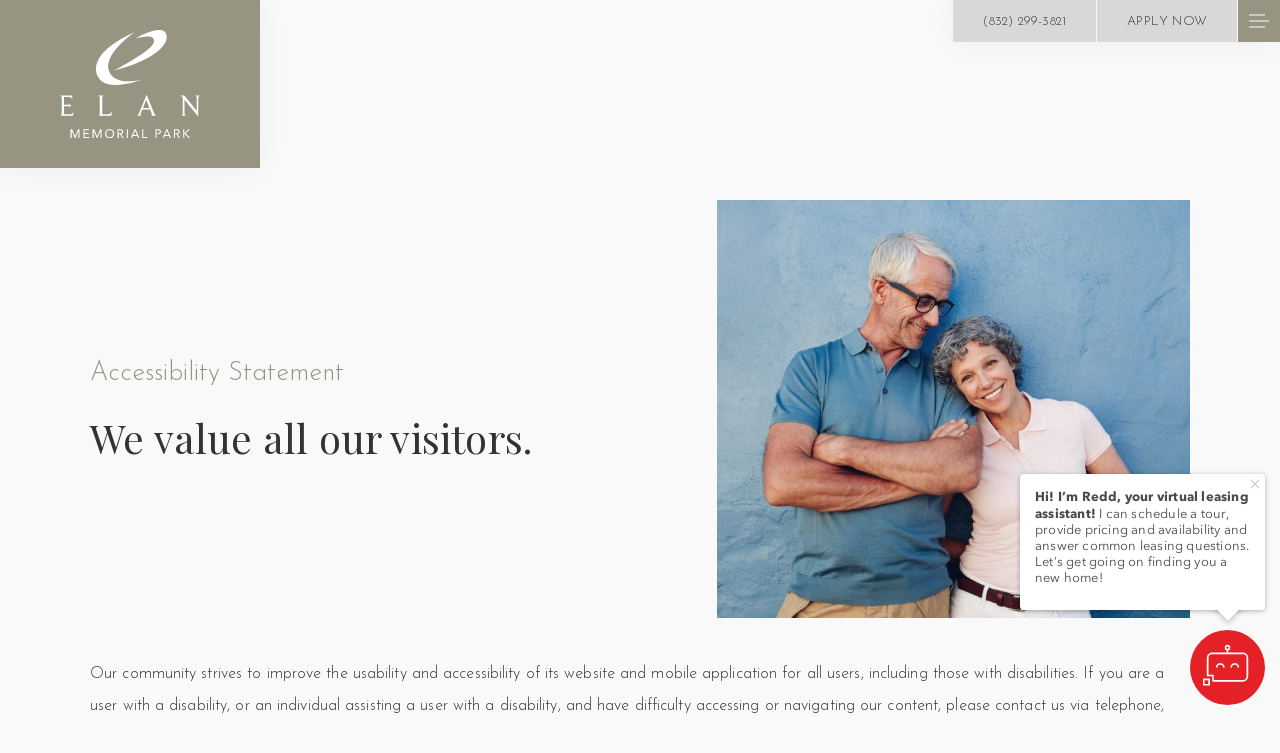

--- FILE ---
content_type: text/html; charset=UTF-8
request_url: https://elanmemorialpark.com/accessibility/
body_size: 16167
content:
<!DOCTYPE html>
<html xml:lang="en" lang="en" >
<head>
  <meta charset="UTF-8" />
  <!-- Google Tag Manager -->
<script>(function(w,d,s,l,i){w[l]=w[l]||[];w[l].push({'gtm.start':
new Date().getTime(),event:'gtm.js'});var f=d.getElementsByTagName(s)[0],
j=d.createElement(s),dl=l!='dataLayer'?'&l='+l:'';j.async=true;j.src=
'//www.googletagmanager.com/gtm.js?id='+i+dl;f.parentNode.insertBefore(j,f);
})(window,document,'script','dataLayer','GTM-TDJ9NQH');</script>
<!-- End Google Tag Manager -->
  <meta name="description" content="Accessibility statement for Elan Memorial Park" />
  <meta name="robots" content="index,follow" />
  <meta name="author" content="Elan Memorial Park" />
  <meta name="copyright" content="&copy; 2026 Elan Memorial Park" />
  <meta name="generator" content="Jonah Systems, LLC - www.jonahdigital.com" />
  <meta name="viewport" content="width=device-width, initial-scale=1.0">
  <meta property="og:title" content="Accessibility Statement | Elan Memorial Park" />
  <meta property="og:description" content="Accessibility statement for Elan Memorial Park" />
  <meta property="og:url" content="https://elanmemorialpark.com/accessibility/" />
  <meta property="og:image" content="https://elanmemorialpark.com/assets/images/cache/og-image1-38f2ea216866e526b5a1669984e590d3.jpg" />
  <meta property="og:image:type" content="image/jpeg" />

  <link rel="apple-touch-icon-precomposed" href="https://elanmemorialpark.com/assets/images/cache/ipad1-ad76f3e62ecd3d2c41647a26689a6996.jpg" />
  <link rel="shortcut icon" href="/assets/images/favicon1.ico" />

      <link rel="canonical" href="https://elanmemorialpark.com/accessibility/" />
  
  <title>Accessibility Statement | Elan Memorial Park</title>

  <link rel="stylesheet" href="https://elanmemorialpark.com/views/site/css/screen.css?v=1754077085">

  <script>
    var useSiteAnimations = true;
    var usingHyLyTour = false;
    var introSettings = null;
  </script>

  <style>
    @import url(https://fonts.googleapis.com/css?family=Josefin Sans);.themer-logo{max-width:100%;} .themer-logo--mobile { display:none; } @media (max-width: 980px) {.themer-logo--mobile {display:block;}.themer-logo--mobile + .themer-logo--full {display: none;}}.themer-logo--main{width:140px;}.themer-logo--splash{width:350px;}@media (max-width: 980px) {.themer-logo--splash{width:300px;}}@media (max-width: 808px) {.themer-logo--splash{width:200px;}}@media (max-width: 480px) {.themer-logo--splash{width:140px;}}.popdown__alert {background-color: #989482;}.amenity__expand {border-color: #989482;}.fpm__available-now-button:hover,.picker__confirm,.fpm-unit-details__toggle-item,.fpm-floorplan-listing__details-button:hover,.fpm__filter-checkbox-button--active,.fpm-floorplan-listing__result-wrap--active,.fpm__available-now-button--active,.picker__day--selected,.picker__day--selected:hover,.fpm-unit-details__button:hover {background: #989482 !important;}.fpm-unit-details__similar-unit-header {background: #989482;}.fpm-floorplan-listing__result-wrap--active > p {color: #fff;}.fpm__expand,.fpm-form__field--submit,.fpm__expand-icon,.fpm-check-availability__cell-link,.fpm__floorplate-results > span,.fpm-unit-details__button,.fpm__filter-clear,.fpm__available-now-button,.fpm-floorplan-listing__details-button {color: #989482;}.fpm__floorplate-unit--available * {fill: #989482;}.fpm__building-floor--active * {fill: #989482 !important;opacity: .7;}.fpm__building-floor--active:hover * {fill: #989482 !important;opacity: .9;}.fpm__loading svg path,.fpm-check-availability__cell-link--icon svg,.fpm__floorplate-unit--available {fill: #989482 !important;}/* Border Color */.fpm__expand,.fpm-form__field:focus,.fpm__available-now-button,.fpm-floorplan-listing__details-button,.fpm-unit-details__button,.fpm__filter-clear,.fpm-form__field--submit,.picker__day--selected {border-color: #989482;}/* Border Top Color */.picker__day--selected:before {border-top-color: #989482;}.fpm-check-availability__cell-link, .fpm-unit-details__title, .fpm__expand, .fpm__filter-tag-link, .fpm__filter-field, .fpm__filter-checkbox-button{padding-top: 1px;}.fpm__filter-clear, .fpm__floorplate-header .fpm__floorplate-column  {padding-top: calc(2px + 1px);}.fpm-floorplan-listing__details-button {padding-top: calc(12px + 1px);}.fpm-unit-details__button, .fpm-form__field--submit {padding-top: calc(14px + 1px);}.fpm-unit-details__toggle-link {padding-top: calc(11px + 1px);}.primary-text-color, .homepage__about-content--link, .homepage__about-button, .homepage__amenity-group-button, .homepage__location-button, .footer__button, .homepage__amenity-group-toggle span,.navigation__section-title, .navigation__link:hover, .navigation__section-link:hover, .page h1, .amenity__featured-nav a.flex-active,.footer-callout__container a,.floorplan-filter__button, .floorplan-listing__details-button, .floorplan-details__button,.floorplan-filter__select a,.floorplan-details__panel-breadcrumb,.form__field--submit,.floorplan-details__toggle-link,.modal__close,.amenity__expand, .contact__column-button, .neighborhood__map-title a, .neighborhood__walkscore-link, .ebrochure__button, .form__field--submit, .form__confirm-text a, .page__header-buttons:not(.page__header-buttons--alt) a, .page__button, .homepage__rotator-content-link:hover, .homepage__about-button, .homepage__amenity-group-button, .homepage__location-button, .homepage__instagram-username,.page__button,.neighborhood__poi-category-link--active,.map__infobox-poi-link,.header--side .header__navigation-button:hover,.amenity__group-gallery a,.floorplan-filter__results span,.homepage__rotator-location-bar-column a,.homepage__rotator-location-bar-column:nth-child(1) a,.homepage__amenity-tab--active,.site-map__link:hover,.amenity__featured-nav a:hover,.floorplan-filter__reset,.floorplan-details__panel-breadcrumb,.check-availability__cell-link,.page .faux-h1,.page__content a {color: #989482;}.primary-border-color, .homepage__about-button, .homepage__amenity-group-button, .homepage__location-button, .footer__button,.footer-callout__container a,.floorplan-filter__button, .floorplan-listing__details-button, .floorplan-details__button,.floorplan-filter__select a span,.form__field--submit,.floorplan-details__button-wrap-item:nth-child(3) .floorplan-details__button,.page__button,.neighborhood__map-title a,.map__infobox-poi-link,.map__infobox-poi-link,.gallery__thumb-slider .slides li.flex-active-slide,.contact__column-button,.page__header-buttons a,.neighborhood__walkscore-link,.homepage__instagram-username,.homepage__amenity-tab--active,.floorplan-filter__field:focus, .ebrochure__input:focus, .form__field:focus,.floorplan-filter__check span,.floorplan-filter__select a span.check,.ebrochure__button {border-color: #989482;}.primary-fill-color *, .homepage__amenity-group-toggle span svg *, .homepage__map-embed-label svg *,.floorplan-filter__select a span svg *,.map__infobox-pinpoint-svg svg *,.page__button svg *,.contact__social-link svg *,.homepage__instagram-username svg *,.homepage__rotator-location-bar-column a svg *,.floorplan-details__panel-breadcrumb svg * {fill: #989482;}$section_primary_stroke_color {stroke: #989482;}.primary-background-color, .homepage__rotator-content-link, .navigation__link:after,.header.header--top.header--subpage,.floorplan-filter__select a.active span.check,.page__header-buttons--alt a:hover,.floorplan-filter__button:hover, .floorplan-listing__details-button:hover, .floorplan-details__button:hover,.floorplan-details__toggle-link--active,.floorplan-details__button-wrap-item:nth-child(3) .floorplan-details__button,.picker__confirm,.header--side,.page__divider,.popdown__button,.share-loader__circle,.header--fixed:not(.header--contained), body.header-style-side .header--top,.homepage__rotator-color-overlay,.neighborhood__map-nav-item--refresh::before,.homepage__map-embed-color-overlay,.homepage-embed .mfp-close, .maglightbox .mfp-close,.floorplan-filter__check.active span,.picker--focused .picker__day--selected {background-color: #989482;}@media (max-width: 808px) {.popdown__close {background: #989482;}}.footer-bottom { height: 200px; }@media (max-width: 808px) {.footer-bottom { height: 100px; }}.vertaligner {position: relative;top: 1px;}.header.header--contained .header__logo-wrap, .header--contained .header__navigation-button--hamburger, .header--contained .header__navigation-button--hamburger:hover, .header.header--top.header--subpage:not(.header--contained) {background-color: #989482;}.team__button {color: #989482;border-color: #989482;}body, a,  .form__label, .form__field, .form__field--select, .map__infobox-poi-address, .homepage-embed .mfp-close, .maglightbox .mfp-close,.fancybox-container, .popdown, .fpm,.fpm-floorplan-listing__details-button,.fpm-unit-details__button {font-family: 'Josefin Sans', sans-serif;}.services__name, .navigation__link, .homepage__about-title, .homepage__amenity-group-title, .homepage__location-title, .homepage__location-column--poi p, .homepage__instagram-title, .homepage__form-title, .amenity__featured-nav a, .amenity__group-title, .footer-callout__container p, .page h3, .floorplan-listing__title, .floorplan-details__title, .page h5, .neighborhood__map-title-header, .page h4, .contact__column-title, .homepage__opening h2,.homepage__rotator-content-title,.fya__step-header,.fya__list-item-title,.fya__details-title,.picker__custom-header,.fya__my-apartments-title,.form__confirm-header,.fya__list-item-availability,.homepage__callout-title,.modal__body h2,.neighborhood__walkscore-list li span,.site-map__link,.popdown--3 .popdown__title, .popdown__title,.fpm__floorplate-title,.fpm-floorplan-listing__title,.fpm-unit-details__title,.fpm-unit-details__form-title,.fpm-unit-details__similar-unit-header.services__name,   .navigation__link,   .homepage__about-title,   .homepage__amenity-group-title,   .homepage__location-title,   .homepage__location-column--poi p,   .homepage__instagram-title,   .homepage__form-title,   .amenity__featured-nav a,   .amenity__group-title,   .footer-callout__container p,   .page h3,   .floorplan-listing__title,   .floorplan-details__title,   .page h5,   .neighborhood__map-title-header,   .page h4,   .contact__column-title,   .homepage__opening h2,   .homepage__rotator-content-title,  .picker__custom-header,  .form__confirm-header,  .homepage__callout-title,  .modal__body h2,  .neighborhood__walkscore-list li span,  .site-map__link,  .popdown--3 .popdown__title,   .popdown__title,   .fpm__floorplate-title,  .fpm-floorplan-listing__title,  .fpm-unit-details__title,  .fpm-unit-details__form-title,  .fpm-unit-details__similar-unit-header,.page__content h1, .page__content h2 {font-family: 'Josefin Sans', sans-serif;}.form__label--infield {top: 13px;}.fya-button:not(.fya-button--fixed-header),.fya__step-bottom-panel, .fya__step-button,.fya__list-item--hovered:not(.fya__list-item--no-check):before,.fya__list-item--selected:not(.fya__list-item--no-check):before,.fya__list-item--selected:not(.fya__list-item--no-check) .fya__list-item-nearby,.fya__details-header,.fya__details-button:hover, .fya__my-apartments-list-empty a:hover, .form__field--submit:hover, .form__confirm-text a:hover,.fya__details-toggle--floor a,.fya__form-checkbox.selected,.fya__step-choice.selected,.fya__details-button--active-tour-form,.fya__details-button--active-tour-form {background-color: #989482;}.fya__result-count--number, .fya__result-count-buttons a, .fya__list-item--selected:not(.fya__list-item--no-check) p, .fya__list-item--selected:not(.fya__list-item--no-check) .fya__list-item-availability,.fya__details-modal-close,.fya__details-button, .fya__my-apartments-list-empty a, .form__field--submit, .form__confirm-text a,.fya__my-apartments-subtitle span,.fya__refine-results,.fya__form-checkbox,.fya__story a,.fya__details-toggle--group a {color: #989482;}.fya__step-choice, .fya__result-count-buttons a:not(:last-child):not(.hidden)+a:not(.hidden), .fya__list-item--hovered:not(.fya__list-item--no-check),.fya__list-item--selected:not(.fya__list-item--no-check),.fya__details-button, .fya__my-apartments-list-empty a, .form__field--submit, .form__confirm-text a,.fya__form-field:focus, .form__field:focus {border-color: #989482;}.fya__details-modal-close svg *,.fya__list-item-button:hover svg *,.fya__refine-results svg * {fill: #989482;stroke: #989482;}.fya, .fya__form-field {font-family: 'Josefin Sans', sans-serif;}.fya__step-header,  .fya__list-item-title,  .fya__details-title,  .fya__my-apartments-title,  .fya__list-item-availability,.fya__my-apartments-list-item-title {font-family: 'Josefin Sans', sans-serif;}.fya__details-button--active-tour-form:after {border-top-color: #989482;}.spm__available-now-button:hover,.picker__confirm,.spm-unit-details__toggle-item,.spm-floorplan-listing__details-button:hover,.spm__filter-checkbox-button--active,.spm-floorplan-listing__result-wrap--active,.spm__available-now-button--active,.picker__day--selected,.picker__day--selected:hover,.spm-unit-details__button:hover,.spm-unit-table__heading,.spm-amenity__title span,.spm-tooltip__heading {background: #989482 !important;}.spm-unit-details__similar-unit-header {background: #989482;}.spm-floorplan-listing__result-wrap--active > p {color: #fff;}.spm-unit-table__unit,.spm__expand,.spm-form__field--submit,.spm__expand-icon,.spm-check-availability__cell-link,.spm__floorplate-results > span,.spm-unit-details__button,.spm__filter-clear,.spm__available-now-button,.spm-floorplan-listing__details-button {color: #989482;}.spm-unit-table__cell-loading svg *,.spm__building--available>[id^=building],.spm__loading-tooltip svg *,.spm__building-floor--active * {fill: #989482 !important;}.spm__building--available:hover>[id^=building] {fill: #989482 !important;opacity: .8;}.spm__building-floor--active:hover * {fill: #989482 !important;opacity: .9;}.spm__loading svg path,.spm-check-availability__cell-link--icon svg,.spm__floorplate-unit--available {fill: #989482 !important;}/* Border Color */.spm__expand,.spm-form__field:focus,.spm__available-now-button,.spm-floorplan-listing__details-button,.spm-unit-details__button,.spm__filter-clear,.spm-form__field--submit,.picker__day--selected {border-color: #989482;}/* Border Top Color */.picker__day--selected:before {border-top-color: #989482;}.spm-check-availability__cell-link, .spm-unit-details__title, .spm__expand, .spm__filter-tag-link, .spm__filter-field, .spm__filter-checkbox-button{padding-top: 1px;}.spm__filter-clear, .spm__floorplate-header .spm__floorplate-column  {padding-top: calc(2px + 1px);}.spm-floorplan-listing__details-button {padding-top: calc(12px + 1px);}.spm-unit-details__button, .spm-form__field--submit {padding-top: calc(14px + 1px);}.spm-unit-details__toggle-link {padding-top: calc(11px + 1px);}.walkthroughs__tab:hover:not(.gallery__tab--active) {color: #989482;}.walkthrough__action-button {padding: 12px 20px 8px 20px;}@media (min-width: 660px) {.walkthrough__action-button {background-color: #989482;}}.walkthroughs__tab--active {border-color: rgba(0,0,0,0.1) !important;}@media (max-width: 808px) {.walkthroughs__tabs {border-color: rgba(0,0,0,0.1) !important;}}.walkthroughs__tab {font-family: 'Josefin Sans', sans-serif;}.walkthrough__title-main {font-family: 'Josefin Sans', sans-serif !important;}.walkthrough__title-secondary {font-size: 2rem !important;line-height: 2rem !important;margin-top: 14px !important;}@media (max-width: 1180px) {.walkthrough__title-main {font-size: 2rem !important;}.walkthrough__title-secondary {font-size: 1.7rem !important;line-height: 1.7rem !important;margin-top: 10px !important;}}@media (max-width: 880px) {.walkthrough__title-main {font-size: 1.8rem !important;}.walkthrough__title-secondary {font-size: 1.5rem !important;line-height: 1.5rem !important;margin-top: 6px !important;}}@media (max-width: 660px) {.walkthrough__title-main {margin-top: 0 !important;font-size: 1.6rem !important;line-height: 1.8rem !important;}.walkthrough__title-secondary {margin-top: 2px !important;font-size: 1.2rem !important;}}.floorplan-tabs__item--active {border-color: #989482;color: #989482;}.interactive-embed .mfp-close {background-color: #989482 !important;}@media (max-width: 808px) {.floorplan-tabs__item--listing {border-color: #989482;color: #989482;}}.reviews-manager__title {font-family: 'Josefin Sans', sans-serif;}.hy-close:before {color: #989482;}.landing-page__content h2, .landing-page__content h3, .landing-page__content h4, .landing-page__content h5, .landing-page__content h6 {font-family: 'Josefin Sans', sans-serif !important;}.landing-page__content h2, .landing-page__content h4, .landing-page__buttons a, .landing-page__content a {color: #989482;}.landing-page__buttons a {border-color: #989482;}.retail-page__retailer-button {background-color: #989482;}.retail-page__retailer-description--truncate-link {color: #989482;}.retail-page__retailer-name {font-family: 'Josefin Sans', sans-serif;}.gallery2__link::before {background-color: #989482;}.page__button-alt, .form__checkbox-fake--checked {background-color: #989482;}.page__button-alt:hover {border-color: #989482;color:#989482;}.ff__title {color:#989482 !important;}.ff__section-title, .ff__floorplan-title,.ff__subtitle {font-family:'Josefin Sans', sans-serif !important;}.floorplan-details__toggle-link--walkthrough {background-color: #989482;border-color: #989482;color: #fff;}/*************************************** Custom Buttons**************************************/html:not(.button-shape-underlined) body.using-button-shape .button-style-outlined-primary,html:not(.button-shape-underlined) body.using-button-shape a.button-style-outlined-primary,html:not(.button-shape-underlined) body.using-button-shape button.button-style-outlined-primary,body.using-button-shape .button-style-underlined-primary,body.using-button-shape a.button-style-underlined-primary,body.using-button-shape button.button-style-underlined-primary {color: #989482;border-color: #989482;background-color: transparent;}html:not(.button-shape-underlined) body.using-button-shape .button-style-outlined-primary:hover,html:not(.button-shape-underlined) body.using-button-shape a.button-style-outlined-primary:hover,html:not(.button-shape-underlined) body.using-button-shape button.button-style-outlined-primary:hover {background-color: #989482;color: #fff;}html:not(.button-shape-underlined) body.using-button-shape .button-style-filled-primary,html:not(.button-shape-underlined) body.using-button-shape a.button-style-filled-primary,html:not(.button-shape-underlined) body.using-button-shape button.button-style-filled-primary,body:not(.using-button-shape) .floorplan-filter__button:hover {color: #fff;border-color: #989482;background-color: #989482;}html.button-shape-underlined body.using-button-shape .button-style-filled-primary,html.button-shape-underlined body.using-button-shape .button-style-outlined-primary,html.button-shape-underlined body.using-button-shape a.button-style-filled-primary,html.button-shape-underlined body.using-button-shape a.button-style-outlined-primary,html.button-shape-underlined body.using-button-shape button.button-style-filled-primary,html.button-shape-underlined body.using-button-shape button.button-style-outlined-primary {border-color: #989482;color: #989482;background-color: transparent;}html.button-shape-underlined body.using-button-shape .button-style-filled-primary:hover,html.button-shape-underlined body.using-button-shape .button-style-outlined-primary:hover,html.button-shape-underlined body.using-button-shape a.button-style-filled-primary:hover,html.button-shape-underlined body.using-button-shape a.button-style-outlined-primary:hover,html.button-shape-underlined body.using-button-shape button.button-style-filled-primary:hover,html.button-shape-underlined body.using-button-shape button.button-style-outlined-primary:hover {border-color: #989482;color: #989482;opacity: .8;background-color: transparent;}html:not(.button-shape-underlined) body.using-button-shape .page-tabs__item.active {background-color: #989482;color: #fff !important;}html.button-shape-underlined body.using-button-shape .page-tabs__item.active,body:not(.using-button-shape) .page-tabs__item.active {color: #989482;border-color: #989482;}/*************************************** New Color Options/Settings**************************************/.header--side, .header--subpage, .header--fixed {}.header--fixed {}.homepage__amenity-group-toggle {}.homepage__amenity-group-toggle span {}.homepage__amenity-group-toggle svg * {}.homepage__amenity-group-toggle svg * {}.footer-callout__container {}html.bullet-style-bullets .amenity__group-features li:before {top:1px!important;}.map__infobox-pinpoint-svg svg * {}html.bullet-style-lines .homepage__location-column--poi ul li:not(:last-child):after,html.bullet-style-lines .homepage__amenity-group ul li:not(:last-child):after,html.bullet-style-lines .services__list li:after,html.using-bullet-style.bullet-style-lines .ff__section-content ul li:not(:last-child):after,html:not(.using-bullet-style) .amenity__group-features li:after,html.bullet-style-lines .amenity__group-features li:after {}.gallery__nav-list a.active,.homepage__amenity-gallery-nav a.flex-active {}.homepage__amenity-texture{background-image: url(/themer/assets/chevron-light-grey-horz.png);background-size:700px;background-position:left top;background-repeat:repeat-x;background-attachment:scroll;}@media (max-width:808px) {.homepage__amenity-texture{background-size:400px;background-position:left 40px;}}.homepage__location{background-image: url(/themer/assets/chevron-light-grey-horz.png);background-size:700px;background-position:left 40%;background-repeat:repeat-x;}@media (max-width:808px) {.homepage__location{background-size:400px;}}.homepage__callout,.homepage__instagram,.footer-callout, .footer-bottom{background-image: url(/themer/assets/chevron-light-grey-horz.png);background-size:700px;background-position:left calc(100% + 80px);background-repeat:repeat-x;}@media (max-width:808px) {.homepage__callout,.homepage__instagram,.footer-callout, .footer-bottom{background-size:400px;background-position:left calc(100% + 80px);}}.homepage__opening{background-image: url(/themer/assets/chevron-light-grey.png);background-size:380px;background-position:right center;background-repeat:repeat-y;background-attachment:fixed;}@media (max-width:808px) {.homepage__opening{background-size:150px;background-attachment:scroll;}}  </style>

      <style>
                    #award_logo_10, #award_logo_mobile_10 {
                      width: 120px;
          
                        position: relative;
              top: 15px;
                  }

                  @media (max-width: 1180px) {
            #award_logo_10, #award_logo_mobile_10 {
              width: 100px;
            }
          }
          @media (max-width: 980px) {
            #award_logo_10, #award_logo_mobile_10 {
              width: 80px;
            }
          }
                      #award_logo_11, #award_logo_mobile_11 {
                      width: 90px;
          
                  }

                  @media (max-width: 1180px) {
            #award_logo_11, #award_logo_mobile_11 {
              width: 75px;
            }
          }
          @media (max-width: 980px) {
            #award_logo_11, #award_logo_mobile_11 {
              width: 60px;
            }
          }
                  </style>
  
        <script src="//cdn.jonahdigital.com/widget/dist/widget.min.js?v=1768420592360"></script>
  </head>

<body class="header-style-top header-style-contained   subpage">

<!-- Google Tag Manager (noscript) -->
<noscript><iframe src="https://www.googletagmanager.com/ns.html?id=GTM-TDJ9NQH"
height="0" width="0" style="display:none;visibility:hidden"></iframe></noscript>
<!-- End Google Tag Manager (noscript) -->

<div role="navigation" aria-label="Accessibility quick links">
  <div>
    <a href="#content" class="skip-to-content sr-only sr-only-focusable background">Skip to main content</a>
  </div>

  </div>

  <div data-tooltip="pet-policy" class="tooltip">
    2 pets maximum per apartment.
$250 deposit p/pet. $250 pet fee p/pet. $25 pet rent p/pet.  </div>

  <div data-modal="pet-policy" class="modal">
    <div data-modal-container class="modal__container">
      <a class="modal__close" data-modal-close href="">&times;</a>
      <div class="modal__body">
        <h2>Our Pet Policy</h2>
        <p>2 pets maximum per apartment.
$250 deposit p/pet. $250 pet fee p/pet. $25 pet rent p/pet.</p>
      </div>
    </div>
  </div>

  <div data-modal="take-a-tour" class="modal">
    <div data-modal-container class="modal__container">
      <a class="modal__close" data-modal-close href="">&times;</a>
      <div class="modal__body">
        <h2>Book a Tour</h2>
                    <form class="form" action="/schedule-a-tour/go/" method="post" id="schedule-a-tour-form">
        <div class="form__row">
            <div class="form__column">
                <label for="FirstName" class="form__label form__label--infield" data-infield-label>
                    First Name
                    <span class="form__required">*</span>
                </label>
                <input type="text" name="FirstName" id="FirstName" class="form__field form__field--text form__field--white-bg"/>
            </div>
            <div class="form__column">
                <label for="LastName" class="form__label form__label--infield" data-infield-label>
                    Last Name
                    <span class="form__required">*</span>
                </label>
                <input type="text" name="LastName" id="LastName" class="form__field form__field--text form__field--white-bg"/>
            </div>
        </div>
        <div class="form__row">
            <div class="form__column">
                <label for="TourPhone" class="form__label form__label--infield" data-infield-label>
                    Phone
                    <span class="form__required">*</span>
                </label>
                <input type="tel" name="Phone" id="TourPhone" class="form__field form__field--text form__field--white-bg"/>
            </div>
            <div class="form__column">
                <label for="TourEmail" class="form__label form__label--infield" data-infield-label>
                    Email
                    <span class="form__required">*</span>
                </label>
                <input type="text" name="Email" id="TourEmail" autocapitalize="off" class="form__field form__field--text form__field--white-bg"/>
            </div>
        </div>
        <div class="form__row">
                                            <div class="form__column form__column--select">
                    <select title="Floorplans" name="Floorplan" id="TourFloorplan" class="form__field form__field--select form__field--white-bg">
                        <option value="">Select a Floorplan</option>

                                                                                <option value="Asbury|512476" >Asbury (1 Bed/1 Bath)</option>
                                                                                <option value="Asbury Renovated|512497" >Asbury Renovated (1 Bed/1 Bath)</option>
                                                                                <option value="Birdsall|512474" >Birdsall (1 Bed/1 Bath)</option>
                                                                                <option value="Birdsall Renovated|512498" >Birdsall Renovated (1 Bed/1 Bath)</option>
                                                                                <option value="Blossom|512481" >Blossom (1 Bed/1 Bath)</option>
                                                                                <option value="Blossom Renovated|694448" >Blossom Renovated (1 Bed/1 Bath)</option>
                                                                                <option value="Chandler|512482" >Chandler (1 Bed/1 Bath)</option>
                                                                                <option value="Chandler Renovated|680286" >Chandler Renovated (1 Bed/1 Bath)</option>
                                                                                <option value="Clyde|512483" >Clyde (1 Bed/1 Bath)</option>
                                                                                <option value="Clyde Renovated|512493" >Clyde Renovated (1 Bed/1 Bath)</option>
                                                                                <option value="Floyd|512477" >Floyd (1 Bed/1 Bath)</option>
                                                                                <option value="Floyd Renovated|512496" >Floyd Renovated (1 Bed/1 Bath)</option>
                                                                                <option value="Gibson|512475" >Gibson (1 Bed/1 Bath)</option>
                                                                                <option value="Gibson Renovated|680285" >Gibson Renovated (1 Bed/1 Bath)</option>
                                                                                <option value="Haskell|512480" >Haskell (1 Bed/1 Bath)</option>
                                                                                <option value="Haskell Renovated|512494" >Haskell Renovated (1 Bed/1 Bath)</option>
                                                                                <option value="Inker|512491" >Inker (1 Bed/1 Bath)</option>
                                                                                <option value="Inker Renovated|" >Inker Renovated (1 Bed/1 Bath)</option>
                                                                                <option value="Knox|512473" >Knox (1 Bed/1 Bath)</option>
                                                                                <option value="Knox Renovated|512495" >Knox Renovated (1 Bed/1 Bath)</option>
                                                                                <option value="Lillian|512492" >Lillian (2 Bed/2 Bath)</option>
                                                                                <option value="Lillian Renovated|" >Lillian Renovated (2 Bed/2 Bath)</option>
                                                                                <option value="Malone|512485" >Malone (2 Bed/2 Bath)</option>
                                                                                <option value="Malone Renovated|" >Malone Renovated (2 Bed/2 Bath)</option>
                                                                                <option value="Minola|512489" >Minola (2 Bed/2 Bath)</option>
                                                                                <option value="Minola Renovated|512505" >Minola Renovated (2 Bed/2 Bath)</option>
                                                                                <option value="Moy|512490" >Moy (2 Bed/2 Bath)</option>
                                                                                <option value="Moy Renovated|512499" >Moy Renovated (2 Bed/2 Bath)</option>
                                                                                <option value="Nett|512478" >Nett (2 Bed/2 Bath)</option>
                                                                                <option value="Nett Renovated|512504" >Nett Renovated (2 Bed/2 Bath)</option>
                                                                                <option value="Parker|512487" >Parker (2 Bed/2 Bath)</option>
                                                                                <option value="Parker Renovated|512502" >Parker Renovated (2 Bed/2 Bath)</option>
                                                                                <option value="Prague|512484" >Prague (2 Bed/2 Bath)</option>
                                                                                <option value="Prague Renovated|512503" >Prague Renovated (2 Bed/2 Bath)</option>
                                                                                <option value="Rose|512486" >Rose (2 Bed/2 Bath)</option>
                                                                                <option value="Rose Renovated|512501" >Rose Renovated (2 Bed/2 Bath)</option>
                                                                                <option value="Tyne|512479" >Tyne (2 Bed/2 Bath)</option>
                                                                                <option value="Tyne Renovated|" >Tyne Renovated (2 Bed/2 Bath)</option>
                                                                                <option value="Washington|512488" >Washington (2 Bed/2 Bath)</option>
                                                                                <option value="Washington Renovated|512500" >Washington Renovated (2 Bed/2 Bath)</option>
                        
                    </select>
                </div>
                        <div class="form__column">
                <label for="MoveInDate" class="form__label form__label--infield" data-infield-label>Move-in Date</label>
                <input id="MoveInDate" class="form__field form__field--text form__field--white-bg" type="text" name="MoveInDate" data-js-hook="pickadate" readonly/>
            </div>
        </div>
                                <div class="form__row">
            <div class="input_wrap">
                <label for="CommentsQuestions" class="form__label form__label--infield" data-infield-label>Questions</label>
                <textarea class="form__field form__field--textarea form__field--white-bg" name="CommentsQuestions" id="CommentsQuestions"></textarea>
            </div>
        </div>
        <div class="form__row form__row--submit">
            <div class="form__submit-container">
                <div data-js-hook="form-loading" class="form__loading" style="display:none;">
                    <img class="form__loading-icon" src="/views/site/images/global/icons/loading.gif" alt="Form Submitting" title="Form Submitting"/>
                </div>
                <input title="Email Again" name="Email_Again" type="text" style="display:none;" class="form__field form__field--text"/>
                                    <button data-sitekey="6LehShAcAAAAAMX3j91veTg1BDyIY8mVYoU2oGEJ" data-recaptcha class="g-recaptcha form__field form__field--submit button-style-outlined-primary">
                        <span class="vertaligner">Send it On</span>
                    </button>
                            </div>
                    </div>
    </form>
    <div class="form__confirm" id="schedule-a-tour-confirm-message" style="display: none;">
        <p class="form__confirm-header">Thank You!</p>
        <p class="form__confirm-text">Your submission was successful. We will get back with you shortly.</p>
    </div>
      </div>
    </div>
  </div>

<div data-modal="floorplan-details" class="modal modal--floorplan">
  <div data-modal-container class="modal__container">
    <a class="modal__close" data-modal-close href="">&times;</a>
    <div id="floorplan-modal-body" class="modal__body">
    </div>
  </div>
</div>



  <div
    class="popdown-stage"
    id="popdown-outer-stage"
    style="overflow:hidden;"
    data-show=""
    data-async="1"
    data-fullscreen="0"
    data-count="0"
    data-auto-rotate="0"
          data-async-data="{&quot;accent_color&quot;:&quot;989482&quot;,&quot;dark_palette_color&quot;:&quot;111111&quot;,&quot;light_palette_color&quot;:&quot;ffffff&quot;}"
      >

  
  </div>



<div class="body-wrap" role="main">


<div style="opacity: 0;" class="header header--top header--contained header--subpage" id="header">
  <a class="header__logo-wrap header__logo-wrap--main" href="/">
    <img class="themer-logo themer-logo--main themer-logo--mobile" src="/themer/assets/logo/mobile_logo_main_1529343915.svg" title="Elan Memorial Park" alt="Elan Memorial Park" /><img class="themer-logo themer-logo--main themer-logo--full" src="/themer/assets/logo/logo_main_1526134368.svg" title="Elan Memorial Park" alt="Elan Memorial Park" />  </a>

  
  <div class="header__navigation">
          <a data-hook="tel-href"  title="Call Us" aria-label="Call Us at (832) 299-3821" class="header__navigation-button header__navigation-button--phone " href="tel:8322993821">
        <span data-hook="tel-text"  class="vertaligner">(832) 299-3821</span>
      </a>
    
          <a href="/floorplans/" target="_blank" class="header__navigation-button ">
        <span class="vertaligner">Apply Now</span>
      </a>
    
    
    
          <a data-js-hook="menu-toggle" id="hamburger" class="header__navigation-button header__navigation-button--hamburger " href="" aria-label="Open Menu" title="Open Menu" >
        <ul class="header__navigation-hamburger">
          <li class="header__navigation-hamburger-bun"></li>
          <li class="header__navigation-hamburger-bun"></li>
          <li class="header__navigation-hamburger-bun"></li>
        </ul>
      </a>
      </div>
</div>

    <div id="menu" class="navigation navigation--subpage" data-js-hook="adaptive-container">

      <div class="navigation__overlay" id="navigation-overlay" data-default-background="https://elanmemorialpark.com/assets/images/cache/sYFL7w-MpwQfHVxm9dByXlfCDx6jJbNERQ1-6602e933937d159693618eb24778e7e7.jpg" data-src="https://elanmemorialpark.com/assets/images/cache/sYFL7w-MpwQfHVxm9dByXlfCDx6jJbNERQ1-6602e933937d159693618eb24778e7e7.jpg"></div>

      <div class="navigation__container">
        <!-- <a data-js-hook="menu-toggle" class="navigation__close" href="">&times;</a> -->

        <div class="navigation__column">
          <div class="navigation__section">
            <p class="navigation__section-title">Menu</p>
            <ul class="navigation__list" role="navigation">
                                            <li class="navigation__item">
                  <a class="navigation__link" data-navigation-hover="https://elanmemorialpark.com/assets/images/cache/Menu_BG_amenities-43b3542f7e756a8968b6f55accb01bdb.jpg" href="/amenities/" target="_self">
                    <span class="vertaligner">Amenities</span>
                  </a>
                </li>
                              <li class="navigation__item">
                  <a class="navigation__link" data-navigation-hover="https://elanmemorialpark.com/assets/images/cache/living-kitchen1-b84c05ed901e510926bfed7360b53018.jpg" href="/floorplans/" target="_self">
                    <span class="vertaligner">Floorplans</span>
                  </a>
                </li>
                              <li class="navigation__item">
                  <a class="navigation__link" data-navigation-hover="https://elanmemorialpark.com/assets/images/cache/Houston-0057c1526ab7386b35bf14c984a6df98.jpg" href="/neighborhood/" target="_self">
                    <span class="vertaligner">Neighborhood</span>
                  </a>
                </li>
                              <li class="navigation__item">
                  <a class="navigation__link" data-navigation-hover="https://elanmemorialpark.com/assets/images/cache/TUK_20181-d4769851cf466ceda6f430465b23cb92.JPG" href="https://elanmemorialpark.com/p/retailers/" target="_self">
                    <span class="vertaligner">Onsite Retail</span>
                  </a>
                </li>
                              <li class="navigation__item">
                  <a class="navigation__link" data-navigation-hover="https://elanmemorialpark.com/assets/images/cache/Pool2-f14d50c719f1fe4fd7e999834f177f65.jpg" href="/gallery/" target="_self">
                    <span class="vertaligner">Gallery</span>
                  </a>
                </li>
                              <li class="navigation__item">
                  <a class="navigation__link" data-navigation-hover="https://elanmemorialpark.com/assets/images/cache/clubhouse_pool-305b29ee00925f36eb0fac5a76b06530.jpg" href="/virtual-tours/" target="_self">
                    <span class="vertaligner">Virtual Tours</span>
                  </a>
                </li>
                              <li class="navigation__item">
                  <a class="navigation__link" data-navigation-hover="https://elanmemorialpark.com/assets/images/cache/sYFL7w-MpwQfHVxm9dByXlfCDx6jJbNERQ1-6602e933937d159693618eb24778e7e7.jpg" href="/residents/" target="_self">
                    <span class="vertaligner">Residents</span>
                  </a>
                </li>
                              <li class="navigation__item">
                  <a class="navigation__link" data-navigation-hover="https://elanmemorialpark.com/assets/images/cache/Adobe_Stock-44c51d74b8200a4864837581b2cde42b.jpg" href="/contact/" target="_self">
                    <span class="vertaligner">Contact</span>
                  </a>
                </li>
              
                              <li class="navigation__item navigation__item--mobile-only">
                  <a class="navigation__link" href="/floorplans/" target="_blank">
                    <span class="vertaligner">Apply Now</span>
                  </a>
                </li>
              
                          </ul>
          </div>
        </div>
        <div class="navigation__column">
          <div class="navigation__section navigation__section--contact">
            <p class="navigation__section-title">Say Hello</p>

                          <a data-hook="tel-href"  title="Call Us" aria-label="Call Us at (832) 299-3821" href="tel:8322993821" class="navigation__section-link">
                <span data-hook="tel-text"  class="vertaligner">(832) 299-3821</span>
              </a>
            
            <a title="Get Directions" aria-label="Get Directions to 920 Westcott St. Houston, TX 77007" href="https://goo.gl/maps/utPaNSADb2H2" target="_blank" class="navigation__section-link">
              <span class="vertaligner">
                920 Westcott St. <br /> Houston, TX 77007
              </span>
            </a>

                      </div>

                      <div class="navigation__section navigation__section--social">
              <p class="navigation__section-title">Follow Us</p>
              <ul class="navigation__section-list">
                                  <li>
                    <a title="Facebook" class="navigation__section-link" href="https://www.facebook.com/ElanMemorialPark/" target="_blank">
                      Facebook                    </a>
                  </li>
                                  <li>
                    <a title="Instagram" class="navigation__section-link" href="https://www.instagram.com/elanmemorialpark/" target="_blank">
                      Instagram                    </a>
                  </li>
                              </ul>
            </div>
                  </div>
      </div>
          </div>
    <!-- <div role="main"> -->

<!-- <div class="header__control">
              <a class="header__control-button" target="_blank" href="/floorplans/">Apply Now</a>
          </div> -->

<div class="page-wrap ">

<div class="page">
  <div class="page__container page__container--thin">
      <div class="page__title-table">
    <div class="page__title-column">
      <h1>Accessibility Statement</h1>
              <h2 class="page__subtitle">We value all our visitors.</h2>
                </div>
                <div class="page__title-column">
        <div class="page__title-rotator flexslider subpage-slider">
          <ul class="slides">
                         <li><img alt="Contact Us" title="Contact Us" src="https://elanmemorialpark.com/assets/images/cache/AdobeStock_1071307561-d340d72b3e7d138766961f858edf4134.jpeg" /></li>
                      </ul>
        </div>
      </div>
      </div>
    
      <div class="page__content wow fadeInUp">
        <p>Our community strives to improve the usability and accessibility of its website and mobile application for all users, including those with disabilities. If you are a user with a disability, or an individual assisting a user with a disability, and have difficulty accessing or navigating our content, please contact us via telephone, noted on the Contact page, so we can assist with providing the information or transaction you seek through an alternate communication method. Please note that our website may link to, or interface with, third-party websites that we do not control.</p>      </div>
      
  </div>
</div>


      <div class="footer-bottom"></div>
  </div> 
<div class="footer">
  <footer class="footer__body">
    <div class="footer__row">
              <div class="footer__award-logo footer__award-logo--full">
                      <a class="footer__award-logo-item" id="award_logo_10" href="https://kingsleyassociates.com/kingsley-excellence-award/" target="_blank">
              <img src="https://elanmemorialpark.com/assets/images/2024-Kingsley-Awards-Logos_Full-Color-no-background_Resident.png" title=" Kingsley Award" alt=" Kingsley Award"  />
            </a>
                      <a class="footer__award-logo-item" id="award_logo_11" href="https://reputation.com/800-award/" target="_blank">
              <img src="https://elanmemorialpark.com/assets/images/2607173744-800-Award-Logo_1707682414381.png" title=" The 800 Award" alt=" The 800 Award"  />
            </a>
                  </div>
      
      <div class="footer__body-container">
        <div class="footer__column">
          <div class="footer__buttons">
                                                            <a title="Residents" aria-label="Residents" class="footer__button" target="_self" href="/residents/">
                    Residents                  </a>
                                                                <a title="Pets" aria-label="Pets" class="footer__button" target="pet-policy" href="//">
                    Pets                  </a>
                                                    </div>
          <ul class="footer__content">
            <li class="footer__content-item">
              <a href="https://goo.gl/maps/utPaNSADb2H2" target="_blank" class="footer__content-text" title="Get Directions" aria-label="Get Directions to 920 Westcott St. Houston, TX 77007">
                920 Westcott St. <span aria-hidden="true">|</span> Houston, TX 77007              </a>
            </li>
            <li class="footer__content-item">
                              <a data-hook="tel-href"  title="Call Us" aria-label="Call Us at (832) 299-3821" href="tel:8322993821" class="footer__content-text" title="Call Us" aria-label="Call Elan Memorial Park">
                 <span data-hook="tel-text"  class="">(832) 299-3821</span>
                </a>
                                        </li>
          </ul>
                      <div class="footer__award-logo footer__award-logo--mobile">
                              <a class="footer__award-logo-item" id="award_logo_mobile_10" href="https://kingsleyassociates.com/kingsley-excellence-award/" target="_blank">
                  <img src="https://elanmemorialpark.com/assets/images/2024-Kingsley-Awards-Logos_Full-Color-no-background_Resident.png" title=" Kingsley Award" alt="Kingsley Award"  />
                </a>
                              <a class="footer__award-logo-item" id="award_logo_mobile_11" href="https://reputation.com/800-award/" target="_blank">
                  <img src="https://elanmemorialpark.com/assets/images/2607173744-800-Award-Logo_1707682414381.png" title=" The 800 Award" alt="The 800 Award"  />
                </a>
                          </div>
                    <div class="footer__logo">
                          <div class="footer__logo-column footer__logo-column--client">
                <div class="footer__logo-item footer__logo-item--client">
                  <a aria-label="Greystar logo and Greystar website" title="Greystar logo and Greystar website" href="https://www.greystar.com" target="_blank" class="client-logo">
                                          <svg xmlns="http://www.w3.org/2000/svg" viewBox="0 0 1031.1936 192.7416"><path d="M0,99.9989C0,38.0948,37.1878,0,97.0511,0c14.9658,0,29.0246,2.4943,46.258,7.9364v43.0834h-6.3491c-9.2969-27.8908-24.036-40.1356-48.7523-40.1356-38.3216,0-59.8633,29.2514-59.8633,81.6317,0,57.5957,22.6755,89.3414,64.3984,89.3414,19.5009,0,30.3851-6.8026,30.3851-19.0474v-42.6299c0-11.7913-1.814-14.7391-11.111-17.4601l-14.5123-4.3083v-4.9886h66.4392v4.9886l-6.5759,2.9478c-9.5237,4.3083-10.204,5.6689-10.204,17.4601v62.8111c-19.0474,7.4829-36.7343,11.111-55.5549,11.111C33.7865,192.7416,0,158.5016,0,99.9989ZM418.0486,145.5766l1.5873.4535-2.9478,43.7637h-136.0529c-7.4829,0-10.8842-1.814-14.9658-8.6167l-38.3216-63.0378c-9.5237,0-13.6053,0-16.3263-.4535v45.5777c0,14.7391.4535,15.6461,8.1632,18.5939l9.0702,3.4013v4.5351h-57.369v-4.5351l9.9772-3.6281c6.5759-2.4943,7.2562-4.3083,7.2562-18.3671v-92.0625c0-15.6461-.6803-17.6869-7.2562-19.9544l-9.9772-3.4013v-4.5351h68.2532c29.7049,0,44.6707,11.111,44.6707,33.5597,0,19.2742-11.111,31.7457-33.5597,37.4145l32.6527,48.979c11.111,16.7799,16.0996,21.315,23.129,21.315,2.4943,0,5.8956-.907,8.1632-2.2675,6.3491-3.1746,7.4829-6.5759,7.4829-21.0882v-89.3414c0-15.1926-1.1338-18.3671-7.2562-20.6347l-9.9772-3.6281v-4.3083h106.8015v34.4667h-5.4421l-5.2154-9.5237c-7.7097-13.3785-12.6983-15.6461-34.24-15.6461-18.5939,0-21.7685,1.5873-21.7685,11.111v43.0834h10.204c16.7799,0,21.0882-1.814,27.2106-11.5645l3.1746-4.7619h4.3083v44.4439h-4.3083l-3.1746-6.1224c-4.7619-9.7505-10.6575-12.4715-27.2106-12.4715h-10.204v46.9382c0,14.2856,4.0816,17.0066,26.0768,17.0066,19.0474,0,25.1698-2.2675,31.2922-11.3377,2.0408-2.9478,4.3083-6.8026,5.4421-9.5237l6.1224-12.018,1.5873-1.814h2.9478ZM258.8667,81.8585c0-20.1812-9.9772-29.2514-31.5189-29.2514-14.9658,0-16.3263,1.1338-16.3263,15.6461v40.5891c7.4829.6803,11.5645.907,14.9658.907,23.5825,0,32.8794-7.9364,32.8794-27.8908ZM724.1676,163.717V52.3804h7.7097c16.5531,0,21.5417,2.7211,27.8908,14.7391l7.4829,13.3785h5.4421v-37.1878h-120.1801v37.1878h5.4421l7.4829-13.3785c6.3491-12.018,11.3377-14.7391,27.8908-14.7391h7.9364v111.3366c0,13.6053-.6803,15.1926-8.8434,17.9136l-11.3377,3.6281v4.5351h63.0378v-4.5351l-11.3377-3.6281c-7.9364-2.7211-8.6167-4.0816-8.6167-17.9136ZM1031.1936,185.2587v4.5351h-23.8093c-7.2562,0-10.4307-1.814-14.7391-8.6167l-38.3216-63.0378c-9.5237,0-13.6053,0-16.3263-.4535v45.5777c0,14.7391.4535,15.6461,8.1632,18.5939l9.0702,3.4013v4.5351h-114.0577v-4.5351l10.4307-3.4013c6.5759-2.4943,7.4829-4.7619,4.5351-12.6983l-11.111-29.7049h-49.4326l-8.8434,22.9022c-4.7619,11.3377-3.8548,15.6461,4.0816,18.8207l10.4307,4.0816v4.5351h-48.2988v-4.5351l5.8956-2.9478c5.8956-3.1746,9.2969-8.1632,14.9658-22.222l48.7523-118.366h8.3899l47.8453,119.4998c7.2562,18.5939,11.5645,23.129,21.315,22.9022,2.7211-.2268,6.5759-1.3605,8.6167-2.7211,5.4421-3.4013,6.3491-5.8956,6.3491-18.1404v-92.0625c0-15.6461-.6803-17.4601-7.4829-19.9544l-9.7505-3.4013v-4.5351h68.2532c29.7049,0,44.6707,11.111,44.6707,33.5597,0,19.2742-11.111,31.7457-33.5597,37.4145l32.6527,48.979c8.3899,12.4715,13.832,18.1404,21.315,21.9952ZM841.3999,129.9305l-20.8614-54.8747-21.315,54.8747h42.1764ZM986.0694,81.8585c0-19.9544-9.9772-29.2514-31.7457-29.2514-14.9658,0-16.3263,1.1338-16.3263,15.6461v40.5891c8.3899.6803,11.7913.907,14.9658.907,23.8093,0,33.1062-7.9364,33.1062-27.8908ZM551.834,43.3102h-46.7115v4.5351l9.2969,3.8548c6.8026,2.7211,7.4829,6.5759,3.1746,14.7391l-25.6233,49.6593-28.1176-52.3804c-3.4013-6.8026-2.7211-9.7505,3.1746-12.018l9.7505-3.8548v-4.5351h-57.369v4.5351l4.7619,2.2675c6.8026,2.9478,11.111,8.3899,17.4601,19.9544l32.1992,58.5027v33.333c0,15.6461-.6803,17.2334-7.9364,19.7277l-10.8842,3.6281v4.5351h60.3168v-4.5351l-10.8842-3.6281c-6.8026-2.4943-7.7097-4.7619-7.7097-19.7277v-33.7865l31.0654-56.9155c7.9364-14.9658,10.6575-17.9136,20.1812-21.7685l3.8548-1.5873v-4.5351ZM618.4999,109.2958l-27.8908-12.018c-13.1518-5.4421-19.0474-12.6983-19.0474-23.3557,0-14.2856,9.9772-22.9022,26.5303-22.9022,17.0066,0,27.8908,9.2969,34.9202,29.4781h5.8956v-33.1062c-9.5237-4.3083-23.5825-7.0294-36.7343-7.0294-30.8387,0-50.5663,16.5531-50.5663,42.6299,0,17.0066,8.8434,28.1176,28.3444,36.5075l25.6233,10.8842c14.7391,6.5759,20.8614,14.2856,20.8614,26.5303,0,16.3263-9.9772,25.1698-28.1176,25.1698-20.4079,0-33.7865-11.5645-43.0834-36.961h-5.8956l.6803,37.1878c11.7913,6.8026,27.4373,10.4307,43.7637,10.4307,32.1992,0,52.6071-17.0066,52.6071-44.2172,0-18.3671-9.0702-31.2922-27.8908-39.2286Z"/></svg>                                      </a>
                </div>
              </div>
                                      <div class="footer__logo-column footer__logo-column--social">
                <ul class="footer__social">
                                                          <li class="footer__social-item">
                      <a title="Facebook" aria-label="Follow Us on Facebook" class="footer__social-link footer__social-link--facebook" href="https://www.facebook.com/ElanMemorialPark/" target="_blank">
                        <!-- Generator: Adobe Illustrator 20.0.0, SVG Export Plug-In . SVG Version: 6.00 Build 0)  -->
<svg version="1.1"  xmlns="http://www.w3.org/2000/svg" xmlns:xlink="http://www.w3.org/1999/xlink" x="0px" y="0px"
	 viewBox="0 0 8.4 18.2" style="enable-background:new 0 0 8.4 18.2;" xml:space="preserve">
<style type="text/css">
	.st0{fill-rule:evenodd;clip-rule:evenodd;}
</style>
<path class="st0" d="M0,6h1.8V3.5C1.8,3.1,1.7,0,5.6,0h2.8v3.2h-2C6,3.2,5.6,3.6,5.6,3.9V6h2.8C8.3,7.6,8.1,9.1,8.1,9.1H5.6v9.1H1.8
	V9.1H0V6z"/>
</svg>
                      </a>
                    </li>
                                                          <li class="footer__social-item">
                      <a title="Instagram" aria-label="Follow Us on Instagram" class="footer__social-link footer__social-link--instagram" href="https://www.instagram.com/elanmemorialpark/" target="_blank">
                        <!-- Generator: Adobe Illustrator 20.0.0, SVG Export Plug-In . SVG Version: 6.00 Build 0)  -->
<svg version="1.1"  xmlns="http://www.w3.org/2000/svg" xmlns:xlink="http://www.w3.org/1999/xlink" x="0px" y="0px"
	 viewBox="0 0 503.8 503.8" style="enable-background:new 0 0 503.8 503.8;" xml:space="preserve">
<path d="M251.9,45.4c67.3,0,75.2,0.3,101.8,1.5c24.6,1.1,37.9,5.2,46.8,8.7c11.8,4.6,20.2,10,29,18.8s14.3,17.2,18.8,29
	c3.4,8.9,7.6,22.2,8.7,46.8c1.2,26.6,1.5,34.5,1.5,101.8s-0.3,75.2-1.5,101.8c-1.1,24.6-5.2,37.9-8.7,46.8
	c-4.6,11.8-10,20.2-18.8,29s-17.2,14.3-29,18.8c-8.9,3.4-22.2,7.6-46.8,8.7c-26.6,1.2-34.5,1.5-101.8,1.5s-75.2-0.3-101.8-1.5
	c-24.6-1.1-37.9-5.2-46.8-8.7c-11.8-4.6-20.2-10-29-18.8s-14.3-17.2-18.8-29c-3.4-8.9-7.6-22.2-8.7-46.8
	c-1.2-26.6-1.5-34.5-1.5-101.8s0.3-75.2,1.5-101.8c1.1-24.6,5.2-37.9,8.7-46.8c4.6-11.8,10-20.2,18.8-29s17.2-14.3,29-18.8
	c8.9-3.4,22.2-7.6,46.8-8.7C176.7,45.6,184.7,45.4,251.9,45.4 M251.9,0c-68.4,0-77,0.3-103.9,1.5C121.2,2.7,102.9,7,86.9,13.2
	c-16.6,6.4-30.6,15.1-44.6,29.1S19.7,70.4,13.2,86.9c-6.2,16-10.5,34.3-11.7,61.2C0.3,174.9,0,183.5,0,251.9s0.3,77,1.5,103.9
	C2.7,382.6,7,400.9,13.2,417c6.4,16.6,15.1,30.6,29.1,44.6s28.1,22.6,44.6,29.1c16,6.2,34.3,10.5,61.2,11.7s35.4,1.5,103.9,1.5
	s77-0.3,103.9-1.5c26.8-1.2,45.1-5.5,61.2-11.7c16.6-6.4,30.6-15.1,44.6-29.1s22.6-28.1,29.1-44.6c6.2-16,10.5-34.3,11.7-61.2
	c1.2-26.9,1.5-35.4,1.5-103.9s-0.3-77-1.5-103.9c-1.2-26.8-5.5-45.1-11.7-61.2c-6.4-16.6-15.1-30.6-29.1-44.6s-28.1-22.6-44.6-29.1
	c-16-6.2-34.3-10.5-61.2-11.7C328.9,0.3,320.3,0,251.9,0L251.9,0z M251.9,122.6c-71.4,0-129.4,57.9-129.4,129.4
	s57.9,129.4,129.4,129.4S381.3,323.5,381.3,252S323.4,122.6,251.9,122.6z M251.9,335.9c-46.4,0-84-37.6-84-84s37.6-84,84-84
	s84,37.6,84,84S298.3,335.9,251.9,335.9z M386.4,87.2c-16.7,0-30.2,13.5-30.2,30.2s13.5,30.2,30.2,30.2s30.2-13.5,30.2-30.2
	S403.1,87.2,386.4,87.2z"/>
</svg>
                      </a>
                    </li>
                                  </ul>
              </div>
                      </div>
        </div>

        <div class="footer__column">
          
                      <div class="footer__buttons footer__buttons--mobile">
                                  <a  class="footer__button" href="#onetrust-widget" target="_blank">
                    Cookie Settings                  </a>
                                  <a title="Local and State Disclosures and License Information" aria-label="Local and State Disclosures and License Information" class="footer__button" href="https://www.greystar.com/disclosures-and-licenses" target="_blank">
                    Disclosures & Licenses                  </a>
                                  <a title="Renters' Rights & Resources" aria-label="Renters' Rights & Resources" class="footer__button" href="https://www.greystar.com/renters-rights-resources" target="_blank">
                    Renters' Rights & Resources                  </a>
                                  <a title="Greystar DMCA policy" aria-label="Greystar DMCA policy" class="footer__button" href="https://www.greystar.com/terms-of-use#Copyright%20Infringement%20Policy" target="_blank">
                    DMCA                  </a>
                                  <a title="Accessibility Statement" aria-label="Accessibility Statement" class="footer__button" href="/accessibility/" target="_self">
                    Accessibility Statement                  </a>
                              </div>
                    <div class="footer__buttons">
            <a target="_blank" class="footer__button" href="https://www.greystar.com/privacy" title="Greystar privacy policy" aria-label="Greystar privacy policy">Privacy Policy</a>
            <a class="footer__button" href="/site-map/" title="Website Site Map" aria-label="Website Site Map">Site Map</a>
            <div data-js-hook="share-parent" style="position: relative;">
              <div class="share-loader" data-js-hook="share-loader" style="display:none;">
                <div class="share-loader__circle share-loader__circle--1"></div>
                <div class="share-loader__circle share-loader__circle--2"></div>
                <div class="share-loader__circle share-loader__circle--3"></div>
              </div>
              <div class="share-this-popup" data-js-hook="share-this-popup" data-script="/share-this-popup/" data-tweet-filter="GLOBAL">
                <!-- populated via AJAX -->
              </div>
              <a title="Share This" aria-label="Share This Page" class="footer__button footer__button--share" href="#" data-js-hook="share-link" rel="nofollow">Share</a>
            </div>
          </div>
          <ul class="footer__content">
            <li class="footer__content-item">
              <p class="footer__content-text">&copy; Copyright 2026 Elan Memorial Park.</p>
            </li>
            <li class="footer__content-item">
              <p class="footer__content-text">All Rights Reserved.</p>
            </li>
          </ul>
          <div class="footer__logo footer__logo--right">
                          <div class="footer__logo-column">
                                  <div title="Pet Friendly" aria-label="Pet Friendly" class="footer__logo-item">
                    <svg xmlns="http://www.w3.org/2000/svg" width="23.91" height="24" viewBox="0 0 23.91 24"><path d="M19.06,5.95c-.7,2.51-2.62,4.22-4.22,3.82s-2.31-2.92-1.61-5.43S15.84,0,17.45.52,19.76,3.43,19.06,5.95ZM7.79,0C6.18.32,5.18,2.63,5.58,5.25S7.69,9.77,9.3,9.47s2.62-2.62,2.21-5.23S9.4-.19,7.79,0ZM1.56,7.26c-1.51.6-2,2.92-1.11,5.13s2.82,3.52,4.33,2.92,2-2.92,1.11-5.13S3.07,6.65,1.56,7.26ZM22.38,8.87c-1.51-.6-3.52.6-4.43,2.82s-.5,4.53,1,5.13,3.52-.6,4.43-2.82S23.89,9.57,22.38,8.87ZM18.86,22.65c1.81-2-3.22-10.06-6.94-10.26C8,12.19,2.16,20.94,4.17,22.95s5.73.3,7.75,0S15.94,25.67,18.86,22.65Z"/></svg>
                  </div>
                
                                                      <div class="footer__logo-item" title="Equal Housing Opportunity and Greystar Fair Housing Statement" aria-label="Equal Housing Opportunity and Greystar Fair Housing Statement" id="footer_logo_1">
                      <a href="https://www.greystar.com/fair-housing-statement" target="_blank" aria-label="Equal Housing Opportunity and Greystar Fair Housing Statement">                      <svg version="1.1"  xmlns="http://www.w3.org/2000/svg" xmlns:xlink="http://www.w3.org/1999/xlink" x="0px" y="0px" viewBox="0 0 40 38.4" style="enable-background:new 0 0 40 38.4;" xml:space="preserve" width="24.98" height="24"><path d="M19.9,0L0,9.9v3h2.9v16H37v-16h3v-3L19.9,0z M33,24.9H7V11.4L19.9,5L33,11.4V24.9z M13,15.7h14v-4.1H13V15.7z M13,21.7h14v-4.1H13V21.7z"></path><g><path d="M3,31.2h2.2v0.6H3.7v0.4H5v0.6H3.7v0.4h1.5V34H3V31.2z"></path><path d="M7.8,33.8C7.5,33.9,7.2,34,6.9,34c-0.8,0-1.5-0.6-1.5-1.4v0c0-0.8,0.6-1.4,1.5-1.4s1.5,0.6,1.5,1.4v0c0,0.3-0.1,0.6-0.2,0.8l0.3,0.2l-0.4,0.4L7.8,33.8z M7.2,33.3L6.8,33l0.4-0.4l0.4,0.3c0-0.1,0-0.2,0-0.3v0c0-0.4-0.3-0.7-0.7-0.7c-0.4,0-0.7,0.3-0.7,0.7v0c0,0.4,0.3,0.7,0.7,0.7C7,33.4,7.1,33.3,7.2,33.3z"></path><path d="M8.8,32.8v-1.5h0.8v1.5c0,0.4,0.2,0.6,0.5,0.6c0.3,0,0.5-0.2,0.5-0.6v-1.5h0.8v1.5c0,0.9-0.5,1.3-1.3,1.3C9.2,34,8.8,33.6,8.8,32.8z"></path><path d="M12.6,31.2h0.7l1.2,2.8h-0.8l-0.2-0.5h-1.1L12.2,34h-0.8L12.6,31.2z M13.3,32.9L13,32.1l-0.3,0.8H13.3z"></path><path d="M14.8,31.2h0.8v2.1h1.3V34h-2.1V31.2z"></path><path d="M18.3,31.2H19v1h1v-1h0.8V34H20v-1h-1v1h-0.8V31.2z"></path><path d="M21.1,32.6L21.1,32.6c0-0.8,0.6-1.4,1.5-1.4s1.5,0.6,1.5,1.4v0c0,0.8-0.6,1.4-1.5,1.4C21.8,34,21.1,33.4,21.1,32.6zM23.3,32.6L23.3,32.6c0-0.4-0.3-0.7-0.7-0.7c-0.4,0-0.7,0.3-0.7,0.7v0c0,0.4,0.3,0.7,0.7,0.7C23,33.4,23.3,33,23.3,32.6z"></path><path d="M24.4,32.8v-1.5h0.8v1.5c0,0.4,0.2,0.6,0.5,0.6c0.3,0,0.5-0.2,0.5-0.6v-1.5H27v1.5c0,0.9-0.5,1.3-1.3,1.3C24.9,34,24.4,33.6,24.4,32.8z"></path><path d="M27.2,33.6l0.4-0.5c0.3,0.2,0.6,0.3,0.9,0.3c0.2,0,0.3-0.1,0.3-0.2v0c0-0.1-0.1-0.2-0.5-0.3c-0.6-0.1-1-0.3-1-0.9v0c0-0.5,0.4-0.9,1.1-0.9c0.5,0,0.8,0.1,1.1,0.4l-0.4,0.5c-0.3-0.2-0.5-0.3-0.8-0.3c-0.2,0-0.3,0.1-0.3,0.2v0c0,0.1,0.1,0.2,0.5,0.3c0.6,0.1,1,0.3,1,0.9v0c0,0.6-0.4,0.9-1.1,0.9C28,34,27.6,33.9,27.2,33.6z"></path><path d="M30,31.2h0.8V34H30V31.2z"></path><path d="M31.3,31.2H32l1.1,1.4v-1.4h0.8V34h-0.7L32,32.5V34h-0.8V31.2z"></path><path d="M34.3,32.6L34.3,32.6c0-0.8,0.6-1.4,1.5-1.4c0.5,0,0.8,0.1,1.1,0.4l-0.4,0.5c-0.2-0.2-0.4-0.3-0.7-0.3c-0.4,0-0.7,0.3-0.7,0.8v0c0,0.4,0.3,0.8,0.7,0.8c0.2,0,0.3,0,0.4-0.1v-0.3h-0.5v-0.6h1.3v1.2c-0.3,0.2-0.7,0.4-1.2,0.4C34.9,34,34.3,33.5,34.3,32.6z"></path><path d="M2.9,36.8L2.9,36.8c0-0.9,0.7-1.6,1.7-1.6c1,0,1.7,0.7,1.7,1.6v0c0,0.9-0.7,1.6-1.7,1.6S2.9,37.7,2.9,36.8z M5.4,36.8L5.4,36.8c0-0.5-0.3-0.9-0.8-0.9c-0.5,0-0.8,0.4-0.8,0.8v0c0,0.5,0.3,0.8,0.8,0.8C5.1,37.7,5.4,37.3,5.4,36.8z"></path><path d="M6.7,35.2h1.3c0.8,0,1.3,0.4,1.3,1.1v0c0,0.7-0.6,1.1-1.4,1.1H7.6v0.9H6.7V35.2z M8,36.8c0.3,0,0.5-0.2,0.5-0.4v0C8.5,36.1,8.3,36,8,36H7.6v0.8H8z"></path><path d="M9.8,35.2h1.3c0.8,0,1.3,0.4,1.3,1.1v0c0,0.7-0.6,1.1-1.4,1.1h-0.4v0.9H9.8V35.2z M11.1,36.8c0.3,0,0.5-0.2,0.5-0.4v0c0-0.3-0.2-0.4-0.5-0.4h-0.4v0.8H11.1z"></path><path d="M12.7,36.8L12.7,36.8c0-0.9,0.7-1.6,1.7-1.6c1,0,1.7,0.7,1.7,1.6v0c0,0.9-0.7,1.6-1.7,1.6S12.7,37.7,12.7,36.8z M15.2,36.8L15.2,36.8c0-0.5-0.3-0.9-0.8-0.9c-0.5,0-0.8,0.4-0.8,0.8v0c0,0.5,0.3,0.8,0.8,0.8C14.9,37.7,15.2,37.3,15.2,36.8z"></path><path d="M16.5,35.2H18c0.5,0,0.8,0.1,1,0.3c0.2,0.2,0.3,0.4,0.3,0.7v0c0,0.5-0.3,0.8-0.6,1l0.7,1.1h-1l-0.6-1h0h-0.4v1h-0.9V35.2zM18,36.8c0.3,0,0.5-0.1,0.5-0.4v0c0-0.2-0.2-0.4-0.5-0.4h-0.6v0.8H18z"></path><path d="M20.5,36h-0.9v-0.8h2.8V36h-0.9v2.4h-0.9V36z"></path><path d="M22.7,37v-1.8h0.9V37c0,0.5,0.2,0.7,0.6,0.7c0.4,0,0.6-0.2,0.6-0.6v-1.8h0.9V37c0,1-0.6,1.5-1.5,1.5S22.7,38,22.7,37z"></path><path d="M26.2,35.2H27l1.3,1.7v-1.7h0.9v3.1h-0.8L27,36.7v1.7h-0.9V35.2z"></path><path d="M29.7,35.2h0.9v3.1h-0.9V35.2z"></path><path d="M31.9,36H31v-0.8h2.8V36h-0.9v2.4h-0.9V36z"></path><path d="M35,37.2l-1.2-2h1l0.6,1.1l0.7-1.1h1l-1.2,2v1.2H35V37.2z"></path></g></svg>                      </a>                    </div>
                                      <div class="footer__logo-item" title="Accessible community and Greystar Fair Housing Statement" aria-label="Accessible community and Greystar Fair Housing Statement" id="footer_logo_2">
                      <a href="https://www.greystar.com/fair-housing-statement" target="_blank" aria-label="Accessible community and Greystar Fair Housing Statement">                      <svg xmlns="http://www.w3.org/2000/svg" width="21.82" height="24" viewBox="0 0 21.82 24"><path d="M13.55,16.91A5.87,5.87,0,0,1,7.82,22,5.86,5.86,0,0,1,2,16.18a5.8,5.8,0,0,1,2.09-4.45V9.27a7.84,7.84,0,1,0,11,9.82Z"/><path d="M20.82,18.36l-1.64,1.09L15,12.55l-7.91.09V10.91h4.18V9.18H7.18V5.09A2.67,2.67,0,0,0,8.82,2.64,2.64,2.64,0,0,0,6.18,0,2.56,2.56,0,0,0,3.64,2.64,2.57,2.57,0,0,0,5.36,5.09v9.18h8.73l4.55,7.55,3.18-2.09Z"/></svg>                      </a>                    </div>
                                  
                
              </div>
            
                          <div class="footer__logo-column footer__logo-column--jonah">
                <a aria-label="Jonah Digital Agency" title="Jonah Digital Agency" href="https://jonahdigital.com/" target="_blank" class="footer__logo-item footer__logo-item--jonah">
                  <svg version="1.1"
   xmlns="http://www.w3.org/2000/svg" xmlns:xlink="http://www.w3.org/1999/xlink" xmlns:a="http://ns.adobe.com/AdobeSVGViewerExtensions/3.0/"
   x="0px" y="0px" width="82.2px" height="26.1px" viewBox="0 0 82.2 26.1" style="enable-background:new 0 0 82.2 26.1;"
   xml:space="preserve">
<defs>
</defs>
<g>
  <path d="M21,4.3h-0.6V6h-1.5V0.1h2.2c1.6,0,2.5,0.8,2.5,2C23.6,3.6,22.7,4.3,21,4.3z M21,1.3c-0.1,0-0.6,0-0.6,0v1.8H21
    c0.8,0,1.1-0.3,1.1-0.9S21.8,1.3,21,1.3z"/>
  <path d="M27.9,6.2c-1.7,0-3.1-1.1-3.1-3.1c0-1.9,1.3-3.1,3.1-3.1S31,1.1,31,3.1C31,4.9,29.7,6.2,27.9,6.2z M27.9,1.2
    c-1,0-1.6,0.8-1.6,1.9C26.4,4.2,26.9,5,28,5c1,0,1.6-0.8,1.6-1.9C29.5,2,28.9,1.2,27.9,1.2z"/>
  <path d="M35,6h-1.6l-1.6-5.9h1.6l0.8,4.2l1.1-4.2H37l1.1,4.2l0.8-4.2h1.5L38.9,6h-1.6l-1.1-4.2L35,6z"/>
  <path d="M42,6V0.1h4.3v1.2h-2.8v1.1h2.3v1.2h-2.3v1.1h2.8V6H42z"/>
  <path d="M49.6,6h-1.5V0.1h2.4c1.6,0,2.4,0.7,2.4,1.9c0,0.8-0.4,1.4-1.2,1.7L53.2,6h-1.7l-1.2-2l-0.7,0.1V6z M50.3,3
    c0.6,0,1-0.3,1-0.9c0-0.5-0.4-0.8-1.1-0.8h-0.6V3H50.3z"/>
  <path d="M54.7,6V0.1H59v1.2h-2.8v1.1h2.3v1.2h-2.3v1.1H59V6H54.7z"/>
  <path d="M62.9,6h-2.1V0.1c0,0,1.8,0,2.2,0c2.1,0,3.2,1.1,3.2,2.9C66.2,4.9,65,6,62.9,6z M62.9,1.3h-0.6v3.5H63
    c1.1,0,1.8-0.6,1.8-1.7C64.7,1.9,64.1,1.3,62.9,1.3z"/>
  <path d="M75.8,4.3c0,0.9-0.5,1.7-2.4,1.7h-2.6V0.1h2.5c1.7,0,2.2,0.7,2.2,1.5c0,0.7-0.4,1.1-1.1,1.3C75.2,3.1,75.8,3.6,75.8,4.3z
     M73.2,1.3c-0.1,0-1,0-1,0v1.4h0.9C73.7,2.7,74,2.4,74,2C74.1,1.5,73.8,1.3,73.2,1.3z M73.2,3.6h-1V5c0,0,0.9,0,1,0
    c0.7,0,1-0.2,1-0.7C74.2,3.7,73.8,3.6,73.2,3.6z"/>
  <path d="M80.1,3.8V6h-1.5V3.8l-2.1-3.6h1.6l1.2,2.3l1.2-2.3h1.6L80.1,3.8z"/>
</g>
<path d="M9.5,24.5c-1,1.1-2.5,1.6-4.6,1.6C4,26.1,3,26,2.2,25.8C1.3,25.6,0.6,25.4,0,25l1-3.8c0.5,0.3,1.1,0.5,1.6,0.7
  s1,0.2,1.4,0.2c0.8,0,1.3-0.2,1.6-0.6c0.3-0.4,0.4-1.1,0.4-2v-9.3h5v9.7C11,21.9,10.5,23.5,9.5,24.5z"/>
<path d="M29.8,17.9c0,1.3-0.2,2.4-0.6,3.4s-1,1.9-1.8,2.6s-1.6,1.2-2.7,1.6c-1,0.4-2.1,0.6-3.3,0.6s-2.2-0.2-3.3-0.5
  c-1-0.3-1.9-0.8-2.6-1.5c-0.7-0.7-1.3-1.5-1.8-2.5c-0.4-1-0.6-2.2-0.6-3.6c0-1.3,0.2-2.4,0.6-3.4c0.4-1,1-1.9,1.8-2.6
  c0.8-0.7,1.6-1.3,2.7-1.6c1-0.4,2.1-0.6,3.3-0.6c1.2,0,2.2,0.2,3.3,0.5c1,0.3,1.9,0.8,2.6,1.5s1.3,1.5,1.8,2.5
  C29.6,15.4,29.8,16.6,29.8,17.9z M24.9,18c0-1.3-0.3-2.3-0.9-3.1s-1.4-1.2-2.6-1.2c-1.1,0-2,0.4-2.5,1.2s-0.8,1.8-0.8,3.1
  c0,0.7,0.1,1.2,0.2,1.8c0.1,0.5,0.4,1,0.6,1.4c0.3,0.4,0.6,0.7,1.1,0.9c0.4,0.2,0.9,0.3,1.5,0.3c1.1,0,2-0.4,2.5-1.2
  C24.6,20.3,24.9,19.3,24.9,18z"/>
<path d="M42.9,10.2h4.6v15.7h-5.2l-5.6-9v8.8h-4.6V10.2h5.3l5.5,8.8V10.2z"/>
<path d="M65.8,25.8h-4.9l-1-2.9h-5.3l-0.9,2.9h-4.8l5.4-15.6h6.3L65.8,25.8z M57.4,13.7l-1.7,5.5H59L57.4,13.7z"/>
<path d="M77.3,25.8V20h-5.1v5.8h-4.9V10.2h4.9v5.7h5.1v-5.7h4.9v15.6H77.3z"/>
</svg>                </a>
              </div>
            
                      </div>
        </div>
      </div>
    </div>
    
          <div class="footer__row footer__row--legal">
                  <div class="footer__legal-links">
                          <a  class="footer__legal-link" href="#onetrust-widget" target="_blank">
                Cookie Settings              </a>
                          <a title="Local and State Disclosures and License Information" aria-label="Local and State Disclosures and License Information" class="footer__legal-link" href="https://www.greystar.com/disclosures-and-licenses" target="_blank">
                Disclosures & Licenses              </a>
                          <a title="Renters' Rights & Resources" aria-label="Renters' Rights & Resources" class="footer__legal-link" href="https://www.greystar.com/renters-rights-resources" target="_blank">
                Renters' Rights & Resources              </a>
                          <a title="Greystar DMCA policy" aria-label="Greystar DMCA policy" class="footer__legal-link" href="https://www.greystar.com/terms-of-use#Copyright%20Infringement%20Policy" target="_blank">
                DMCA              </a>
                          <a title="Accessibility Statement" aria-label="Accessibility Statement" class="footer__legal-link" href="/accessibility/" target="_self">
                Accessibility Statement              </a>
                      </div>
              </div>
        
  </footer>
</div>

</div>
  <script>var JonahFormValidateRecaptchaAsyncLoad = '//www.google.com/recaptcha/api.js?render=explicit'; var JonahFormValidateExpectingRecaptcha = true;</script><style>.grecaptcha-badge{display:none!important;}</style><script>var config = jcms = {"siteUrl":"https:\/\/elanmemorialpark.com\/","product_name":"gdg","data_layer_enabled":false,"disableMapLoad":false,"googleMapsApiKey":"AIzaSyBrLtOqt3ed61bl5bEzczqkoSZ3RKS1xkU","googleMapLoadDelay":2000,"captchaKey":"6LehShAcAAAAAMX3j91veTg1BDyIY8mVYoU2oGEJ","googleRecaptchaLoadDelay":2000};</script>
<script src="https://elanmemorialpark.com/views/site/js/bundle.js?v=1754077085"></script>
<script src="https://elanmemorialpark.com/form-validate/dist/scripts.min.js?v=1750254007"></script>
<script src="https://elanmemorialpark.com/popdown/js/popdown.min.js?v=1713207462"></script>
<script async src="//beacon.hy.ly/track/beacon.js?v=1&pid=1661615410480639014"></script><script>JonahWidget.greystarFloorplansModal({type: 'gold'})</script><script>JonahWidget.hyly({id: 'elanmemorialpark'});</script><script
                type="text/javascript"
                id="ace-chat-script"
                data-site-id="26759"
                src=https://ace-chat.leasehawk.com/dist/js/ace.js>
</script><script>JonahWidget.CORT({id: 'Elan_Memorial_Park_SIuO0DT8WfhhzvJQny6l'});</script>

<script>
$.get("/get-dni-phone-number/?format=dash", function(data){
  var phone = data;
  if (phone && phone != '') {
    $('[data-hook="tel-text"]').text(phone);
    $('[data-hook="tel-href"]').attr('href', 'tel:' + phone.replace(/\D/g, ''));
  }
});
</script>

<script>
  if (typeof scriptLoader == 'object') {
    scriptLoader.init({"head":[],"body":[],"footer":[]});
  }
</script>



</body>
</html>


--- FILE ---
content_type: text/html; charset=UTF-8
request_url: https://elanmemorialpark.com/get-lease-link-lead-source/
body_size: -630
content:
switch_cls[id]=94901

--- FILE ---
content_type: text/html
request_url: https://api.cort.com/FormGenerator/GenerateForm/Elan_Memorial_Park_SIuO0DT8WfhhzvJQny6l
body_size: 16051
content:
<div class="CortLeadForm_main">

  <link rel="stylesheet" href="https://api-assets.cort.com/styles/greystar.css" crossorigin="anonymous">

  <div class="CortLeadForm_button_container" id="CortLeadForm_button_container">
  	<a class="button" onclick="window.Cort_modal.open();">Furnish your home with CORT</a>
  </div>
  <div id="CortPopupContainer" aria-hidden='true' style='display:none'>
    <div id="Cortpopup" class="CortLeadForm_modal" aria-hidden="true" style="display:none">
      <div class="CortLeadForm_main">
      <div class="CortLeadForm_popup">
        <div class="CortLeadForm_modal_logos">
            <img src="https://api-assets.cort.com/logos/greystar_Header.png" alt="CORT and CORT partner logos">
        </div>
        <a class="close" onclick="window.Cort_modal.close()">&times;</a>
        <div class="content">
          <div class="connect_block">
            <div class="CORT_header">
                <h2>Furnish your apartment on your terms with CORT.</h2>
            </div>            
            <p class="CortLeadForm_sidepanel_strong">Rent furniture and housewares with CORT, our preferred furniture provider.</p>
            <img src="https://api-assets-test.cort.com/logos/connect_icon_b.png" alt="Icon of a woman representing a CORT representative">
            <p>Connect with a CORT Representative<br/>who can help you furnish your new home.</p>
            <div id="CORT_btn_call" class="CortLeadForm_sidepanel_strong"><img src="https://api-assets-test.cort.com/logos/phone_icon.png" class="CORT_phone_icon" alt="Icon of a phone">Call CORT Now at<br><a href="tel:855-409-0445" onclick="CortWidgetTrack('event41','call now');" id='CORT_call_no'></a></div>
          </div>
          <div class="divider">
            <div class="vertline">
            </div>
            <p class="align-self-center">OR</p>
            <div class="vertline">
            </div>
          </div>
          <div class="form_block">
            <div class="CORT_lds-container" id="CORT_lds-container"><div class="CORT_lds-default"><div></div><div></div><div></div><div></div><div></div><div></div><div></div><div></div><div></div><div></div><div></div><div></div></div><br>Processing...</div>
            <div id="CortLeadForm_formvalidation" class="CortLeadForm_validation"></div>
            <form id="CortLeadForm" class="form_flex">
              <div class="CORT_form_toptext"><p>Sign up to receive a Furniture Rental coupon offer from CORT</p></div>
              <input type="hidden" id="CortLeadForm_token" name="token" value="eyJhbGciOiJIUzI1NiIsInR5cCI6IkpXVCJ9.[base64].aGp8QsrBxkGRUGKJEFYMsyFGI_IXCNJHhdisgV92ZsI">
                <input type="hidden" id="CortLeadForm_propertyName2C" name="propertyName2C" value="0017000001MlRqYAAV">
                <label type="hidden" for="CortLeadForm_firstName">First Name: </label>
                <input type="text" id="CortLeadForm_firstName" maxlength="40" name="firstName" placeholder="">
                <div id="CortLeadForm_validation_first" class="CortLeadForm_validation"></div>
                <label type="hidden" for="CortLeadForm_lastName">Last Name: </label>
                <input type="text" id="CortLeadForm_lastName" maxlength="80" name="lastName" placeholder="">
                <div id="CortLeadForm_validation_last" class="CortLeadForm_validation"></div>
                <label type="hidden" for="CortLeadForm_phone"> Phone: </label>
                <input type="text" id="CortLeadForm_phone" maxlength="40" name="phone" placeholder="">
                <div id="CortLeadForm_validation_phone" class="CortLeadForm_validation"></div>
                <label type="hidden" for="CortLeadForm_email">Email: </label>
                <input type="text" id="CortLeadForm_email" maxlength="80" name="email" placeholder="">
                <div id="CortLeadForm_validation_email" class="CortLeadForm_validation"></div>
                <label type="hidden" for="CortLeadForm_description"> Comments or Questions regarding renting your furniture from CORT: </label>
                <input type="text" id="CortLeadForm_description" name="description" placeholder="">
                <input class="btn CortLeadForm_btn-primary" id="CortLeadForm_submit" type="submit" value="Submit">
              </form>
            </div>
          </div>
          <div class="CORT_bottomtext_big"><p>Don't miss out on this limited time Furniture Rental offer from CORT!</p></div>          
          <div class="CORT_bottomtext"><p>You've found the perfect home, now let's furnish it with CORT.</p></div>
          <div class="CORT_pp_link">
            <a href="https://www.cort.com/privacy-legal" target="_blank">Privacy Policy</a>
          </div>
        </div>
      </div>
    </div>
  </div>
</div>
<script id="CortFormScript">
function CORT_checkRequired(){
    var retval = true;
    if(document.getElementById('CortLeadForm_firstName').value != "")
    {
      document.getElementById("CortLeadForm_validation_first").style.display = 'none';
      document.getElementById("CortLeadForm_validation_first").innerHTML = "";
      document.getElementById("CortLeadForm_firstName").classList.remove('CORT_invalid_field');
    }else{
      retval = false;
      document.getElementById("CortLeadForm_validation_first").style.display = 'block';
      document.getElementById("CortLeadForm_validation_first").innerHTML = "<p>This is a required field</p>";
      document.getElementById("CortLeadForm_firstName").classList.add('CORT_invalid_field');
    }
    if(document.getElementById('CortLeadForm_lastName').value != "")
    {
      document.getElementById("CortLeadForm_validation_last").style.display = 'none';
      document.getElementById("CortLeadForm_validation_last").innerHTML = "";
      document.getElementById("CortLeadForm_lastName").classList.remove('CORT_invalid_field');
    }else{
      retval = false;
      document.getElementById("CortLeadForm_validation_last").style.display = 'block';
      document.getElementById("CortLeadForm_validation_last").innerHTML = "<p>This is a required field</p>";
      document.getElementById("CortLeadForm_lastName").classList.add('CORT_invalid_field');
    }
    if(document.getElementById('CortLeadForm_phone').value != "")
    {
      document.getElementById("CortLeadForm_validation_phone").style.display = 'none';
      document.getElementById("CortLeadForm_validation_phone").innerHTML = "";
      document.getElementById("CortLeadForm_phone").classList.remove('CORT_invalid_field');
    }else{
      retval = false;
      document.getElementById("CortLeadForm_validation_phone").style.display = 'block';
      document.getElementById("CortLeadForm_validation_phone").innerHTML ="<p>This is a required field</p>";
      document.getElementById("CortLeadForm_phone").classList.add('CORT_invalid_field');
    }
    if(document.getElementById('CortLeadForm_email').value != "")
    {
      document.getElementById("CortLeadForm_validation_email").style.display = 'none';
      document.getElementById("CortLeadForm_validation_email").innerHTML = "";
      document.getElementById("CortLeadForm_email").classList.remove('CORT_invalid_field');
    }else{
      retval = false;
      document.getElementById("CortLeadForm_validation_email").style.display = 'block';
      document.getElementById("CortLeadForm_validation_email").innerHTML ="<p>This is a required field</p>";
      document.getElementById("CortLeadForm_email").classList.add('CORT_invalid_field');
    }
    return retval;
  }

function CORT_checkEmail(){
  var regex_email = "^[a-z0-9!#$%&'*+/=?^_`{|}~-]+(?:\.[a-z0-9!#$%&'*+/=?^_`{|}~-]+)*@(?:[a-z0-9](?:[a-z0-9-]*[a-z0-9])?\.)+[a-z0-9](?:[a-z0-9-]*[a-z0-9])?$";
  var retval = false;
  if(document.getElementById('CortLeadForm_email').value.toLowerCase().match(regex_email))
  {
    retval = true;
    document.getElementById("CortLeadForm_validation_email").style.display = 'none';
    document.getElementById("CortLeadForm_validation_email").innerHTML = "";
  }else{
    retval = false;
    document.getElementById("CortLeadForm_validation_email").style.display = 'block';
    document.getElementById("CortLeadForm_validation_email").innerHTML = "<p>Please enter a valid email</p>";
  }
  return retval;
}

function CORT_Validate_form(){
  var retval = true;
  if(!CORT_checkRequired())
    retval = false;
  if(!CORT_checkEmail())
    retval = false;
  return retval;
}

function setupCortForm() {

  CortCheckTingleReady(timeout).then(function(){
    window.Cort_modal = new tingle.modal({
        footer: false,
        stickyFooter: false,
        closeMethods: ['overlay', 'escape'],
        closeLabel: "Close",
        onOpen: function() {
            //track modal open
            CortWidgetTrack('event49','');
        }
    });

    // set content
    window.Cort_modal.setContent(document.getElementById('Cortpopup').innerHTML);
    document.getElementById("Cortpopup").remove();

    }).then(function(){

    //update displayOptions
    CortSetDisplayOptions();
          
    let CortLeadForm = document.getElementById("CortLeadForm");
    console.log("Setting up onsubmit for "+CortLeadForm);
    CortLeadForm.onsubmit = async (e) => {
      console.log("Running onsubmit");
  		e.preventDefault();
      document.getElementById('CortLeadForm_submit').disabled = true;
  		let body = new FormData(CortLeadForm);
  		body.append('formURLC', window.location.href);
      document.getElementById("CortLeadForm_formvalidation").style.display = 'none';
      if(CORT_Validate_form()){
        document.getElementById("CORT_lds-container").style.display = 'block';
    		let response = await fetch('https://api.cort.com/partnerapi/v1/LeadForm', {
    			method: 'POST',
    			body: new URLSearchParams(body),
    			headers: {
    				'x-api-key': 'LUHbDBYaG872K7Hs7TQH1ShRPYsyVdG3mzjCosUf',
    				'Content-Type': 'application/x-www-form-urlencoded; charset=UTF-8'
    			}
    		});

    		let data = await response.json();

    		if (data.message == "success") {
          document.getElementById("CORT_lds-container").style.display = 'none';
          document.getElementById("CortLeadForm").style.display = 'none';
          document.getElementById("CortLeadForm_formvalidation").style.display = 'block';
          document.getElementById("CortLeadForm_formvalidation").innerHTML = "<br/><br/><p class='CortLeadForm_success_text'>We look forward to assisting in you in furnishing your new home!<br/><br/>" +
            "CORT will send additional details via email about the flexibility of CORT furniture rental and how we can help make your move as easy as possible.<br/><br/>"+
            "If you'd like to speak with a CORT Furniture representative now, please give us a call at <a href=\"tel:855-409-0445\" onclick=\"CortWidgetTrack('event41','call now');\" id='CORT_call_no2'></a>.</p>";
          document.getElementById("CORT_call_no2").innerHTML = cortFormatPhoneNumber("855-409-0445"); 
          //track success
          CortWidgetTrack('event50','');
    		}
    		else {
          document.getElementById("CORT_lds-container").style.display = 'none';
          console.log("Form Error: " + data.error);
          document.getElementById("CortLeadForm_formvalidation").style.display = 'block';
          document.getElementById("CortLeadForm_formvalidation").innerHTML ="<p>There was an error processing the form.  Please check your fields and try again.</p>";
          document.getElementById('CortLeadForm_submit').disabled = false;
          //track error 
          CortWidgetTrackError("","",data.error);
    		}
      }else{
        document.getElementById("CortLeadForm_formvalidation").style.display = 'block';
        document.getElementById("CortLeadForm_formvalidation").innerHTML = "<p>There was an error processing the form.  Please check your fields and try again.</p>";
        document.getElementById('CortLeadForm_submit').disabled = false;
        //track error
        CortWidgetTrackError("","","Form Validation Error");
      }
  	}
  });
}

function cortloadScript(url)
{
    var head = document.getElementsByTagName('head')[0];
    var script = document.createElement('script');
    script.type = 'text/javascript';
    script.src = url;
    head.appendChild(script);
}

function cortFormatPhoneNumber(phoneNumberString) {
  var cleaned = ('' + phoneNumberString).replace(/\D/g, '');
  var match = cleaned.match(/^(1|)?(\d{3})(\d{3})(\d{4})$/);
  if (match) {
    var intlCode = (match[1] ? '+1-' : '');
    return [match[2], '-', match[3], '-', match[4]].join('');
  }
  return null;
}

cortloadScript("https://api-assets.cort.com/scripts/tingle.js");

var timeout = 30000; //30 seconds
function CortCheckTingleReady(timeout) {
    var start = Date.now();
    return new Promise(waitForTingle);

    function waitForTingle(resolve, reject) {
        if (typeof(tingle) != "undefined")
            resolve("loaded");
        else if (timeout && (Date.now() - start) >= timeout)
            reject(new Error("timeout"));
        else
            setTimeout(waitForTingle.bind(this, resolve, reject), 30);
    }
}

function CortSetDisplayOptions(){
  let CortDisplayOptions = "all";
  let CortDisplayOptionsArray = CortDisplayOptions.split(",").map(function (value) {
    return value.trim();
   });
  if(CortDisplayOptionsArray.includes("noCall")){
    document.getElementById("CORT_btn_call").style.display = 'none';
  }
  document.getElementById("CORT_call_no").innerHTML = cortFormatPhoneNumber("855-409-0445"); 
}

//Helper Function
var Cort_getPageName = function() {
    var page = '';
    var hostName = document.location.hostname.replace(/www\.|\.com/g,""),
    pathName = document.location.pathname.split("/").join(':'),
    hash = document.location.hash.replace("#","").split("/").join(":");
    if(pathName==":")
    {
        pathName = '';
    }
    page = hostName + pathName + hash;
    page = page.endsWith(":") ? page.substring(0, page.length - 1) : page;
    return page;
};

var CORT_pageName = encodeURIComponent("partner:" + Cort_getPageName()),
CORT_pageURL = encodeURIComponent(document.location.href),
CORT_server = encodeURIComponent(document.location.hostname),
CORT_formName =  encodeURIComponent('advertising furnished apartments | Elan_Memorial_Park_SIuO0DT8WfhhzvJQny6l'),
CORT_channel = encodeURIComponent(document.location.pathname=='/' ? "home" : location.pathname.split("/")[1]),
CORT_cacheBuster = Math.floor(100000000000 + Math.random() * 900000000000),
CORT_rs = 'reloctrlnewcortprod'
if("https://api.cort.com/partnerapi/v1/LeadForm".includes("partnerapitest"))
{
  CORT_rs = 'reloctrlnewcortdev';
}

function CortWidgetTrack(CORT_events,CORT_cta_name){
  CORT_img = document.createElement('img');
  CORT_img.alt = "";
  CORT_cta_string = "";
  if(CORT_cta_name != "")
  {
    CORT_cta_string = "&v60="+ encodeURIComponent(CORT_cta_name);
  }
  CORT_img.src= "https://metrics.cort.com/b/ss/"+ CORT_rs +"/1/s"+ CORT_cacheBuster +"?AQB=1&g="+ CORT_pageURL +"&pageName=" + CORT_pageName+ "&ch=" + CORT_channel + "&server=" + CORT_server  +"&events="+ CORT_events + "&v50="+CORT_formName + CORT_cta_string + "&v72="+ CORT_pageURL +"&AQE=1";
  document.body.appendChild(CORT_img);
}
function CortWidgetTrackError(CORT_error_code, CORT_error_type, CORT_error_message){
  CORT_img = document.createElement('img');
  CORT_img.alt = "";  
  CORT_img.src= "https://metrics.cort.com/b/ss/"+ CORT_rs +"/1/s"+ CORT_cacheBuster +"?AQB=1&g="+ CORT_pageURL +"&pageName=" + CORT_pageName+ "&ch=" + CORT_channel + "&server=" + CORT_server   +"&events=event30"+ "&v50="+ CORT_formName +"&v32="+ CORT_error_message +"&v69="+ CORT_error_type + "&v71="+ CORT_error_code + "&v72="+ CORT_pageURL +"&AQE=1";
  document.body.appendChild(CORT_img);
}

</script>

<link rel="stylesheet" href="https://api-assets.cort.com/styles/tingle.min.css">


--- FILE ---
content_type: text/html; charset=utf-8
request_url: https://www.google.com/recaptcha/api2/anchor?ar=1&k=6LehShAcAAAAAMX3j91veTg1BDyIY8mVYoU2oGEJ&co=aHR0cHM6Ly9lbGFubWVtb3JpYWxwYXJrLmNvbTo0NDM.&hl=en&v=PoyoqOPhxBO7pBk68S4YbpHZ&size=invisible&anchor-ms=20000&execute-ms=30000&cb=ot2ipokzzojw
body_size: 48782
content:
<!DOCTYPE HTML><html dir="ltr" lang="en"><head><meta http-equiv="Content-Type" content="text/html; charset=UTF-8">
<meta http-equiv="X-UA-Compatible" content="IE=edge">
<title>reCAPTCHA</title>
<style type="text/css">
/* cyrillic-ext */
@font-face {
  font-family: 'Roboto';
  font-style: normal;
  font-weight: 400;
  font-stretch: 100%;
  src: url(//fonts.gstatic.com/s/roboto/v48/KFO7CnqEu92Fr1ME7kSn66aGLdTylUAMa3GUBHMdazTgWw.woff2) format('woff2');
  unicode-range: U+0460-052F, U+1C80-1C8A, U+20B4, U+2DE0-2DFF, U+A640-A69F, U+FE2E-FE2F;
}
/* cyrillic */
@font-face {
  font-family: 'Roboto';
  font-style: normal;
  font-weight: 400;
  font-stretch: 100%;
  src: url(//fonts.gstatic.com/s/roboto/v48/KFO7CnqEu92Fr1ME7kSn66aGLdTylUAMa3iUBHMdazTgWw.woff2) format('woff2');
  unicode-range: U+0301, U+0400-045F, U+0490-0491, U+04B0-04B1, U+2116;
}
/* greek-ext */
@font-face {
  font-family: 'Roboto';
  font-style: normal;
  font-weight: 400;
  font-stretch: 100%;
  src: url(//fonts.gstatic.com/s/roboto/v48/KFO7CnqEu92Fr1ME7kSn66aGLdTylUAMa3CUBHMdazTgWw.woff2) format('woff2');
  unicode-range: U+1F00-1FFF;
}
/* greek */
@font-face {
  font-family: 'Roboto';
  font-style: normal;
  font-weight: 400;
  font-stretch: 100%;
  src: url(//fonts.gstatic.com/s/roboto/v48/KFO7CnqEu92Fr1ME7kSn66aGLdTylUAMa3-UBHMdazTgWw.woff2) format('woff2');
  unicode-range: U+0370-0377, U+037A-037F, U+0384-038A, U+038C, U+038E-03A1, U+03A3-03FF;
}
/* math */
@font-face {
  font-family: 'Roboto';
  font-style: normal;
  font-weight: 400;
  font-stretch: 100%;
  src: url(//fonts.gstatic.com/s/roboto/v48/KFO7CnqEu92Fr1ME7kSn66aGLdTylUAMawCUBHMdazTgWw.woff2) format('woff2');
  unicode-range: U+0302-0303, U+0305, U+0307-0308, U+0310, U+0312, U+0315, U+031A, U+0326-0327, U+032C, U+032F-0330, U+0332-0333, U+0338, U+033A, U+0346, U+034D, U+0391-03A1, U+03A3-03A9, U+03B1-03C9, U+03D1, U+03D5-03D6, U+03F0-03F1, U+03F4-03F5, U+2016-2017, U+2034-2038, U+203C, U+2040, U+2043, U+2047, U+2050, U+2057, U+205F, U+2070-2071, U+2074-208E, U+2090-209C, U+20D0-20DC, U+20E1, U+20E5-20EF, U+2100-2112, U+2114-2115, U+2117-2121, U+2123-214F, U+2190, U+2192, U+2194-21AE, U+21B0-21E5, U+21F1-21F2, U+21F4-2211, U+2213-2214, U+2216-22FF, U+2308-230B, U+2310, U+2319, U+231C-2321, U+2336-237A, U+237C, U+2395, U+239B-23B7, U+23D0, U+23DC-23E1, U+2474-2475, U+25AF, U+25B3, U+25B7, U+25BD, U+25C1, U+25CA, U+25CC, U+25FB, U+266D-266F, U+27C0-27FF, U+2900-2AFF, U+2B0E-2B11, U+2B30-2B4C, U+2BFE, U+3030, U+FF5B, U+FF5D, U+1D400-1D7FF, U+1EE00-1EEFF;
}
/* symbols */
@font-face {
  font-family: 'Roboto';
  font-style: normal;
  font-weight: 400;
  font-stretch: 100%;
  src: url(//fonts.gstatic.com/s/roboto/v48/KFO7CnqEu92Fr1ME7kSn66aGLdTylUAMaxKUBHMdazTgWw.woff2) format('woff2');
  unicode-range: U+0001-000C, U+000E-001F, U+007F-009F, U+20DD-20E0, U+20E2-20E4, U+2150-218F, U+2190, U+2192, U+2194-2199, U+21AF, U+21E6-21F0, U+21F3, U+2218-2219, U+2299, U+22C4-22C6, U+2300-243F, U+2440-244A, U+2460-24FF, U+25A0-27BF, U+2800-28FF, U+2921-2922, U+2981, U+29BF, U+29EB, U+2B00-2BFF, U+4DC0-4DFF, U+FFF9-FFFB, U+10140-1018E, U+10190-1019C, U+101A0, U+101D0-101FD, U+102E0-102FB, U+10E60-10E7E, U+1D2C0-1D2D3, U+1D2E0-1D37F, U+1F000-1F0FF, U+1F100-1F1AD, U+1F1E6-1F1FF, U+1F30D-1F30F, U+1F315, U+1F31C, U+1F31E, U+1F320-1F32C, U+1F336, U+1F378, U+1F37D, U+1F382, U+1F393-1F39F, U+1F3A7-1F3A8, U+1F3AC-1F3AF, U+1F3C2, U+1F3C4-1F3C6, U+1F3CA-1F3CE, U+1F3D4-1F3E0, U+1F3ED, U+1F3F1-1F3F3, U+1F3F5-1F3F7, U+1F408, U+1F415, U+1F41F, U+1F426, U+1F43F, U+1F441-1F442, U+1F444, U+1F446-1F449, U+1F44C-1F44E, U+1F453, U+1F46A, U+1F47D, U+1F4A3, U+1F4B0, U+1F4B3, U+1F4B9, U+1F4BB, U+1F4BF, U+1F4C8-1F4CB, U+1F4D6, U+1F4DA, U+1F4DF, U+1F4E3-1F4E6, U+1F4EA-1F4ED, U+1F4F7, U+1F4F9-1F4FB, U+1F4FD-1F4FE, U+1F503, U+1F507-1F50B, U+1F50D, U+1F512-1F513, U+1F53E-1F54A, U+1F54F-1F5FA, U+1F610, U+1F650-1F67F, U+1F687, U+1F68D, U+1F691, U+1F694, U+1F698, U+1F6AD, U+1F6B2, U+1F6B9-1F6BA, U+1F6BC, U+1F6C6-1F6CF, U+1F6D3-1F6D7, U+1F6E0-1F6EA, U+1F6F0-1F6F3, U+1F6F7-1F6FC, U+1F700-1F7FF, U+1F800-1F80B, U+1F810-1F847, U+1F850-1F859, U+1F860-1F887, U+1F890-1F8AD, U+1F8B0-1F8BB, U+1F8C0-1F8C1, U+1F900-1F90B, U+1F93B, U+1F946, U+1F984, U+1F996, U+1F9E9, U+1FA00-1FA6F, U+1FA70-1FA7C, U+1FA80-1FA89, U+1FA8F-1FAC6, U+1FACE-1FADC, U+1FADF-1FAE9, U+1FAF0-1FAF8, U+1FB00-1FBFF;
}
/* vietnamese */
@font-face {
  font-family: 'Roboto';
  font-style: normal;
  font-weight: 400;
  font-stretch: 100%;
  src: url(//fonts.gstatic.com/s/roboto/v48/KFO7CnqEu92Fr1ME7kSn66aGLdTylUAMa3OUBHMdazTgWw.woff2) format('woff2');
  unicode-range: U+0102-0103, U+0110-0111, U+0128-0129, U+0168-0169, U+01A0-01A1, U+01AF-01B0, U+0300-0301, U+0303-0304, U+0308-0309, U+0323, U+0329, U+1EA0-1EF9, U+20AB;
}
/* latin-ext */
@font-face {
  font-family: 'Roboto';
  font-style: normal;
  font-weight: 400;
  font-stretch: 100%;
  src: url(//fonts.gstatic.com/s/roboto/v48/KFO7CnqEu92Fr1ME7kSn66aGLdTylUAMa3KUBHMdazTgWw.woff2) format('woff2');
  unicode-range: U+0100-02BA, U+02BD-02C5, U+02C7-02CC, U+02CE-02D7, U+02DD-02FF, U+0304, U+0308, U+0329, U+1D00-1DBF, U+1E00-1E9F, U+1EF2-1EFF, U+2020, U+20A0-20AB, U+20AD-20C0, U+2113, U+2C60-2C7F, U+A720-A7FF;
}
/* latin */
@font-face {
  font-family: 'Roboto';
  font-style: normal;
  font-weight: 400;
  font-stretch: 100%;
  src: url(//fonts.gstatic.com/s/roboto/v48/KFO7CnqEu92Fr1ME7kSn66aGLdTylUAMa3yUBHMdazQ.woff2) format('woff2');
  unicode-range: U+0000-00FF, U+0131, U+0152-0153, U+02BB-02BC, U+02C6, U+02DA, U+02DC, U+0304, U+0308, U+0329, U+2000-206F, U+20AC, U+2122, U+2191, U+2193, U+2212, U+2215, U+FEFF, U+FFFD;
}
/* cyrillic-ext */
@font-face {
  font-family: 'Roboto';
  font-style: normal;
  font-weight: 500;
  font-stretch: 100%;
  src: url(//fonts.gstatic.com/s/roboto/v48/KFO7CnqEu92Fr1ME7kSn66aGLdTylUAMa3GUBHMdazTgWw.woff2) format('woff2');
  unicode-range: U+0460-052F, U+1C80-1C8A, U+20B4, U+2DE0-2DFF, U+A640-A69F, U+FE2E-FE2F;
}
/* cyrillic */
@font-face {
  font-family: 'Roboto';
  font-style: normal;
  font-weight: 500;
  font-stretch: 100%;
  src: url(//fonts.gstatic.com/s/roboto/v48/KFO7CnqEu92Fr1ME7kSn66aGLdTylUAMa3iUBHMdazTgWw.woff2) format('woff2');
  unicode-range: U+0301, U+0400-045F, U+0490-0491, U+04B0-04B1, U+2116;
}
/* greek-ext */
@font-face {
  font-family: 'Roboto';
  font-style: normal;
  font-weight: 500;
  font-stretch: 100%;
  src: url(//fonts.gstatic.com/s/roboto/v48/KFO7CnqEu92Fr1ME7kSn66aGLdTylUAMa3CUBHMdazTgWw.woff2) format('woff2');
  unicode-range: U+1F00-1FFF;
}
/* greek */
@font-face {
  font-family: 'Roboto';
  font-style: normal;
  font-weight: 500;
  font-stretch: 100%;
  src: url(//fonts.gstatic.com/s/roboto/v48/KFO7CnqEu92Fr1ME7kSn66aGLdTylUAMa3-UBHMdazTgWw.woff2) format('woff2');
  unicode-range: U+0370-0377, U+037A-037F, U+0384-038A, U+038C, U+038E-03A1, U+03A3-03FF;
}
/* math */
@font-face {
  font-family: 'Roboto';
  font-style: normal;
  font-weight: 500;
  font-stretch: 100%;
  src: url(//fonts.gstatic.com/s/roboto/v48/KFO7CnqEu92Fr1ME7kSn66aGLdTylUAMawCUBHMdazTgWw.woff2) format('woff2');
  unicode-range: U+0302-0303, U+0305, U+0307-0308, U+0310, U+0312, U+0315, U+031A, U+0326-0327, U+032C, U+032F-0330, U+0332-0333, U+0338, U+033A, U+0346, U+034D, U+0391-03A1, U+03A3-03A9, U+03B1-03C9, U+03D1, U+03D5-03D6, U+03F0-03F1, U+03F4-03F5, U+2016-2017, U+2034-2038, U+203C, U+2040, U+2043, U+2047, U+2050, U+2057, U+205F, U+2070-2071, U+2074-208E, U+2090-209C, U+20D0-20DC, U+20E1, U+20E5-20EF, U+2100-2112, U+2114-2115, U+2117-2121, U+2123-214F, U+2190, U+2192, U+2194-21AE, U+21B0-21E5, U+21F1-21F2, U+21F4-2211, U+2213-2214, U+2216-22FF, U+2308-230B, U+2310, U+2319, U+231C-2321, U+2336-237A, U+237C, U+2395, U+239B-23B7, U+23D0, U+23DC-23E1, U+2474-2475, U+25AF, U+25B3, U+25B7, U+25BD, U+25C1, U+25CA, U+25CC, U+25FB, U+266D-266F, U+27C0-27FF, U+2900-2AFF, U+2B0E-2B11, U+2B30-2B4C, U+2BFE, U+3030, U+FF5B, U+FF5D, U+1D400-1D7FF, U+1EE00-1EEFF;
}
/* symbols */
@font-face {
  font-family: 'Roboto';
  font-style: normal;
  font-weight: 500;
  font-stretch: 100%;
  src: url(//fonts.gstatic.com/s/roboto/v48/KFO7CnqEu92Fr1ME7kSn66aGLdTylUAMaxKUBHMdazTgWw.woff2) format('woff2');
  unicode-range: U+0001-000C, U+000E-001F, U+007F-009F, U+20DD-20E0, U+20E2-20E4, U+2150-218F, U+2190, U+2192, U+2194-2199, U+21AF, U+21E6-21F0, U+21F3, U+2218-2219, U+2299, U+22C4-22C6, U+2300-243F, U+2440-244A, U+2460-24FF, U+25A0-27BF, U+2800-28FF, U+2921-2922, U+2981, U+29BF, U+29EB, U+2B00-2BFF, U+4DC0-4DFF, U+FFF9-FFFB, U+10140-1018E, U+10190-1019C, U+101A0, U+101D0-101FD, U+102E0-102FB, U+10E60-10E7E, U+1D2C0-1D2D3, U+1D2E0-1D37F, U+1F000-1F0FF, U+1F100-1F1AD, U+1F1E6-1F1FF, U+1F30D-1F30F, U+1F315, U+1F31C, U+1F31E, U+1F320-1F32C, U+1F336, U+1F378, U+1F37D, U+1F382, U+1F393-1F39F, U+1F3A7-1F3A8, U+1F3AC-1F3AF, U+1F3C2, U+1F3C4-1F3C6, U+1F3CA-1F3CE, U+1F3D4-1F3E0, U+1F3ED, U+1F3F1-1F3F3, U+1F3F5-1F3F7, U+1F408, U+1F415, U+1F41F, U+1F426, U+1F43F, U+1F441-1F442, U+1F444, U+1F446-1F449, U+1F44C-1F44E, U+1F453, U+1F46A, U+1F47D, U+1F4A3, U+1F4B0, U+1F4B3, U+1F4B9, U+1F4BB, U+1F4BF, U+1F4C8-1F4CB, U+1F4D6, U+1F4DA, U+1F4DF, U+1F4E3-1F4E6, U+1F4EA-1F4ED, U+1F4F7, U+1F4F9-1F4FB, U+1F4FD-1F4FE, U+1F503, U+1F507-1F50B, U+1F50D, U+1F512-1F513, U+1F53E-1F54A, U+1F54F-1F5FA, U+1F610, U+1F650-1F67F, U+1F687, U+1F68D, U+1F691, U+1F694, U+1F698, U+1F6AD, U+1F6B2, U+1F6B9-1F6BA, U+1F6BC, U+1F6C6-1F6CF, U+1F6D3-1F6D7, U+1F6E0-1F6EA, U+1F6F0-1F6F3, U+1F6F7-1F6FC, U+1F700-1F7FF, U+1F800-1F80B, U+1F810-1F847, U+1F850-1F859, U+1F860-1F887, U+1F890-1F8AD, U+1F8B0-1F8BB, U+1F8C0-1F8C1, U+1F900-1F90B, U+1F93B, U+1F946, U+1F984, U+1F996, U+1F9E9, U+1FA00-1FA6F, U+1FA70-1FA7C, U+1FA80-1FA89, U+1FA8F-1FAC6, U+1FACE-1FADC, U+1FADF-1FAE9, U+1FAF0-1FAF8, U+1FB00-1FBFF;
}
/* vietnamese */
@font-face {
  font-family: 'Roboto';
  font-style: normal;
  font-weight: 500;
  font-stretch: 100%;
  src: url(//fonts.gstatic.com/s/roboto/v48/KFO7CnqEu92Fr1ME7kSn66aGLdTylUAMa3OUBHMdazTgWw.woff2) format('woff2');
  unicode-range: U+0102-0103, U+0110-0111, U+0128-0129, U+0168-0169, U+01A0-01A1, U+01AF-01B0, U+0300-0301, U+0303-0304, U+0308-0309, U+0323, U+0329, U+1EA0-1EF9, U+20AB;
}
/* latin-ext */
@font-face {
  font-family: 'Roboto';
  font-style: normal;
  font-weight: 500;
  font-stretch: 100%;
  src: url(//fonts.gstatic.com/s/roboto/v48/KFO7CnqEu92Fr1ME7kSn66aGLdTylUAMa3KUBHMdazTgWw.woff2) format('woff2');
  unicode-range: U+0100-02BA, U+02BD-02C5, U+02C7-02CC, U+02CE-02D7, U+02DD-02FF, U+0304, U+0308, U+0329, U+1D00-1DBF, U+1E00-1E9F, U+1EF2-1EFF, U+2020, U+20A0-20AB, U+20AD-20C0, U+2113, U+2C60-2C7F, U+A720-A7FF;
}
/* latin */
@font-face {
  font-family: 'Roboto';
  font-style: normal;
  font-weight: 500;
  font-stretch: 100%;
  src: url(//fonts.gstatic.com/s/roboto/v48/KFO7CnqEu92Fr1ME7kSn66aGLdTylUAMa3yUBHMdazQ.woff2) format('woff2');
  unicode-range: U+0000-00FF, U+0131, U+0152-0153, U+02BB-02BC, U+02C6, U+02DA, U+02DC, U+0304, U+0308, U+0329, U+2000-206F, U+20AC, U+2122, U+2191, U+2193, U+2212, U+2215, U+FEFF, U+FFFD;
}
/* cyrillic-ext */
@font-face {
  font-family: 'Roboto';
  font-style: normal;
  font-weight: 900;
  font-stretch: 100%;
  src: url(//fonts.gstatic.com/s/roboto/v48/KFO7CnqEu92Fr1ME7kSn66aGLdTylUAMa3GUBHMdazTgWw.woff2) format('woff2');
  unicode-range: U+0460-052F, U+1C80-1C8A, U+20B4, U+2DE0-2DFF, U+A640-A69F, U+FE2E-FE2F;
}
/* cyrillic */
@font-face {
  font-family: 'Roboto';
  font-style: normal;
  font-weight: 900;
  font-stretch: 100%;
  src: url(//fonts.gstatic.com/s/roboto/v48/KFO7CnqEu92Fr1ME7kSn66aGLdTylUAMa3iUBHMdazTgWw.woff2) format('woff2');
  unicode-range: U+0301, U+0400-045F, U+0490-0491, U+04B0-04B1, U+2116;
}
/* greek-ext */
@font-face {
  font-family: 'Roboto';
  font-style: normal;
  font-weight: 900;
  font-stretch: 100%;
  src: url(//fonts.gstatic.com/s/roboto/v48/KFO7CnqEu92Fr1ME7kSn66aGLdTylUAMa3CUBHMdazTgWw.woff2) format('woff2');
  unicode-range: U+1F00-1FFF;
}
/* greek */
@font-face {
  font-family: 'Roboto';
  font-style: normal;
  font-weight: 900;
  font-stretch: 100%;
  src: url(//fonts.gstatic.com/s/roboto/v48/KFO7CnqEu92Fr1ME7kSn66aGLdTylUAMa3-UBHMdazTgWw.woff2) format('woff2');
  unicode-range: U+0370-0377, U+037A-037F, U+0384-038A, U+038C, U+038E-03A1, U+03A3-03FF;
}
/* math */
@font-face {
  font-family: 'Roboto';
  font-style: normal;
  font-weight: 900;
  font-stretch: 100%;
  src: url(//fonts.gstatic.com/s/roboto/v48/KFO7CnqEu92Fr1ME7kSn66aGLdTylUAMawCUBHMdazTgWw.woff2) format('woff2');
  unicode-range: U+0302-0303, U+0305, U+0307-0308, U+0310, U+0312, U+0315, U+031A, U+0326-0327, U+032C, U+032F-0330, U+0332-0333, U+0338, U+033A, U+0346, U+034D, U+0391-03A1, U+03A3-03A9, U+03B1-03C9, U+03D1, U+03D5-03D6, U+03F0-03F1, U+03F4-03F5, U+2016-2017, U+2034-2038, U+203C, U+2040, U+2043, U+2047, U+2050, U+2057, U+205F, U+2070-2071, U+2074-208E, U+2090-209C, U+20D0-20DC, U+20E1, U+20E5-20EF, U+2100-2112, U+2114-2115, U+2117-2121, U+2123-214F, U+2190, U+2192, U+2194-21AE, U+21B0-21E5, U+21F1-21F2, U+21F4-2211, U+2213-2214, U+2216-22FF, U+2308-230B, U+2310, U+2319, U+231C-2321, U+2336-237A, U+237C, U+2395, U+239B-23B7, U+23D0, U+23DC-23E1, U+2474-2475, U+25AF, U+25B3, U+25B7, U+25BD, U+25C1, U+25CA, U+25CC, U+25FB, U+266D-266F, U+27C0-27FF, U+2900-2AFF, U+2B0E-2B11, U+2B30-2B4C, U+2BFE, U+3030, U+FF5B, U+FF5D, U+1D400-1D7FF, U+1EE00-1EEFF;
}
/* symbols */
@font-face {
  font-family: 'Roboto';
  font-style: normal;
  font-weight: 900;
  font-stretch: 100%;
  src: url(//fonts.gstatic.com/s/roboto/v48/KFO7CnqEu92Fr1ME7kSn66aGLdTylUAMaxKUBHMdazTgWw.woff2) format('woff2');
  unicode-range: U+0001-000C, U+000E-001F, U+007F-009F, U+20DD-20E0, U+20E2-20E4, U+2150-218F, U+2190, U+2192, U+2194-2199, U+21AF, U+21E6-21F0, U+21F3, U+2218-2219, U+2299, U+22C4-22C6, U+2300-243F, U+2440-244A, U+2460-24FF, U+25A0-27BF, U+2800-28FF, U+2921-2922, U+2981, U+29BF, U+29EB, U+2B00-2BFF, U+4DC0-4DFF, U+FFF9-FFFB, U+10140-1018E, U+10190-1019C, U+101A0, U+101D0-101FD, U+102E0-102FB, U+10E60-10E7E, U+1D2C0-1D2D3, U+1D2E0-1D37F, U+1F000-1F0FF, U+1F100-1F1AD, U+1F1E6-1F1FF, U+1F30D-1F30F, U+1F315, U+1F31C, U+1F31E, U+1F320-1F32C, U+1F336, U+1F378, U+1F37D, U+1F382, U+1F393-1F39F, U+1F3A7-1F3A8, U+1F3AC-1F3AF, U+1F3C2, U+1F3C4-1F3C6, U+1F3CA-1F3CE, U+1F3D4-1F3E0, U+1F3ED, U+1F3F1-1F3F3, U+1F3F5-1F3F7, U+1F408, U+1F415, U+1F41F, U+1F426, U+1F43F, U+1F441-1F442, U+1F444, U+1F446-1F449, U+1F44C-1F44E, U+1F453, U+1F46A, U+1F47D, U+1F4A3, U+1F4B0, U+1F4B3, U+1F4B9, U+1F4BB, U+1F4BF, U+1F4C8-1F4CB, U+1F4D6, U+1F4DA, U+1F4DF, U+1F4E3-1F4E6, U+1F4EA-1F4ED, U+1F4F7, U+1F4F9-1F4FB, U+1F4FD-1F4FE, U+1F503, U+1F507-1F50B, U+1F50D, U+1F512-1F513, U+1F53E-1F54A, U+1F54F-1F5FA, U+1F610, U+1F650-1F67F, U+1F687, U+1F68D, U+1F691, U+1F694, U+1F698, U+1F6AD, U+1F6B2, U+1F6B9-1F6BA, U+1F6BC, U+1F6C6-1F6CF, U+1F6D3-1F6D7, U+1F6E0-1F6EA, U+1F6F0-1F6F3, U+1F6F7-1F6FC, U+1F700-1F7FF, U+1F800-1F80B, U+1F810-1F847, U+1F850-1F859, U+1F860-1F887, U+1F890-1F8AD, U+1F8B0-1F8BB, U+1F8C0-1F8C1, U+1F900-1F90B, U+1F93B, U+1F946, U+1F984, U+1F996, U+1F9E9, U+1FA00-1FA6F, U+1FA70-1FA7C, U+1FA80-1FA89, U+1FA8F-1FAC6, U+1FACE-1FADC, U+1FADF-1FAE9, U+1FAF0-1FAF8, U+1FB00-1FBFF;
}
/* vietnamese */
@font-face {
  font-family: 'Roboto';
  font-style: normal;
  font-weight: 900;
  font-stretch: 100%;
  src: url(//fonts.gstatic.com/s/roboto/v48/KFO7CnqEu92Fr1ME7kSn66aGLdTylUAMa3OUBHMdazTgWw.woff2) format('woff2');
  unicode-range: U+0102-0103, U+0110-0111, U+0128-0129, U+0168-0169, U+01A0-01A1, U+01AF-01B0, U+0300-0301, U+0303-0304, U+0308-0309, U+0323, U+0329, U+1EA0-1EF9, U+20AB;
}
/* latin-ext */
@font-face {
  font-family: 'Roboto';
  font-style: normal;
  font-weight: 900;
  font-stretch: 100%;
  src: url(//fonts.gstatic.com/s/roboto/v48/KFO7CnqEu92Fr1ME7kSn66aGLdTylUAMa3KUBHMdazTgWw.woff2) format('woff2');
  unicode-range: U+0100-02BA, U+02BD-02C5, U+02C7-02CC, U+02CE-02D7, U+02DD-02FF, U+0304, U+0308, U+0329, U+1D00-1DBF, U+1E00-1E9F, U+1EF2-1EFF, U+2020, U+20A0-20AB, U+20AD-20C0, U+2113, U+2C60-2C7F, U+A720-A7FF;
}
/* latin */
@font-face {
  font-family: 'Roboto';
  font-style: normal;
  font-weight: 900;
  font-stretch: 100%;
  src: url(//fonts.gstatic.com/s/roboto/v48/KFO7CnqEu92Fr1ME7kSn66aGLdTylUAMa3yUBHMdazQ.woff2) format('woff2');
  unicode-range: U+0000-00FF, U+0131, U+0152-0153, U+02BB-02BC, U+02C6, U+02DA, U+02DC, U+0304, U+0308, U+0329, U+2000-206F, U+20AC, U+2122, U+2191, U+2193, U+2212, U+2215, U+FEFF, U+FFFD;
}

</style>
<link rel="stylesheet" type="text/css" href="https://www.gstatic.com/recaptcha/releases/PoyoqOPhxBO7pBk68S4YbpHZ/styles__ltr.css">
<script nonce="nj9l6bUj3W2HOrdzmyQzjw" type="text/javascript">window['__recaptcha_api'] = 'https://www.google.com/recaptcha/api2/';</script>
<script type="text/javascript" src="https://www.gstatic.com/recaptcha/releases/PoyoqOPhxBO7pBk68S4YbpHZ/recaptcha__en.js" nonce="nj9l6bUj3W2HOrdzmyQzjw">
      
    </script></head>
<body><div id="rc-anchor-alert" class="rc-anchor-alert"></div>
<input type="hidden" id="recaptcha-token" value="[base64]">
<script type="text/javascript" nonce="nj9l6bUj3W2HOrdzmyQzjw">
      recaptcha.anchor.Main.init("[\x22ainput\x22,[\x22bgdata\x22,\x22\x22,\[base64]/[base64]/bmV3IFpbdF0obVswXSk6Sz09Mj9uZXcgWlt0XShtWzBdLG1bMV0pOks9PTM/bmV3IFpbdF0obVswXSxtWzFdLG1bMl0pOks9PTQ/[base64]/[base64]/[base64]/[base64]/[base64]/[base64]/[base64]/[base64]/[base64]/[base64]/[base64]/[base64]/[base64]/[base64]\\u003d\\u003d\x22,\[base64]\\u003d\\u003d\x22,\x22Q3AKTsO9w40aEnFhwpd/w4cAMlwywpTCul/Di0gOR8KFewnCusOeHk5yA23Dt8OawoLCgxQEX8OOw6TCpwxAFVnDhxjDlX8ewrt3IsK5w73Cm8KbOhsWw4LCiCbCkBNwwrs/[base64]/F13Dth/ChMKZZhrDjMO/wrjCrRIjQMOuVsOHw7AjccOUw6/CpCgxw57ClsO6PiPDvTXCk8KTw4XDmgDDlkUoV8KKOAbDnWDCusOqw7EabcKjVwU2Z8K1w7PClxfDg8KCCMOSw5PDrcKPwqMdQj/Cl1LDoS4uw5pFwr7DsMKKw73CtcKSw5bDuAhTQsKqd0EqcErDnFA4wpXDtH/[base64]/CmFg+w4nDtcO/woXCqMKCw4LDk8KewqU7wq7DlgoiwqsyCRZyR8K/w4XDqQjCmAjCkz9/w6DCscO7EUjCgyR7e1zCnFHCt3Q6wplgw6fDg8KVw43DiFPDhMKOw5LCjsOuw5d1N8OiDcOFACN+O3waScKww6FgwpB0wr4Sw6wJw5V5w7wVw4nDjsOSJhVWwpFWSRjDtsKkI8KSw7nCgsKWIcOrMyfDnDHCgcKqWQrCr8K6wqfCucOcW8OBesO4BsKGQT/Di8KCRCElwrNXDcOgw7QMwqbDocKVOi1Lwrw2YsKfesKzLjjDkWDDmMKVO8OWcsOxSsKORFVSw6Qkwr8/w6xqfMORw7nCvXnDhsOdw7vCq8Kiw77CrsK4w7XCuMOBw7HDmB1KQGtGf8Kgwo4aX2bCnTDDkSzCg8KRHcK2w70sdsK/EsKNa8K6cGlRO8OIAlpcLxTCuB/DpDJYF8O/w6TDvcOww7YeNljDkFIDwpTDhB3CpE5Nwq7DoMKUDDTDiXfCsMOyDVfDjn/CkMOFLsOfTsKKw43DqMKhwoUpw7nCi8O5bCrCjy7CnWnCrHd5w5XDvU4VQFAzGcOBQsKdw4XDssK5GcKZwrowEcOZwoDDtsKJw4/DscKQwrzChhTCqizCmnF8MHbDlx3Ciw7DvcOQB8KCe2AFLV3CtMOYKUPDqcO9w4nDisOiDCcDwo/DvTjDm8KKw4hLw7EYKsOMH8KUYMKIDx/DhhzCssORAmxKw4VSwpVSwrXDqmkJYhgTQ8Oew6FvTwPCpsOHecKWF8K1w6Afw5PDjgbCrHzCoRnDs8KwJcKjKU1uMCpgRsOPIMOIKcOLD3Qzw6TCgErDjcOId8KawpHClcODwpR6RMO7wojCgQzCgsK3wo/CiVZrwotWw53CocK8w5/CkHnDuxINwqvCj8Krw7A7wr/DkB0ewo7CpWlcPMOkIsOBw7VFw59Tw7rDrcO5HwFyw5x2wqnCp3nDglvDgWfDpU4Ww4xHasK5cUfDpxdMJnNaccK8wqrCriZ1w63Di8ONw6nDp3ZzAF0Rw4zDlXjDrwV/H1R3dsKvwrAsasOGw4/[base64]/DhzrDkQTClMKhVHYZXcKwwrZ1BhPDnsKMw5XChsKIV8OSwp1lJB9jaCTCq3/CvsK/G8OMen7DrjFOYsKFw49Zw5Zyw7nCpcOHwpbDncK+PcOZPSfDocKbw4rCh384w6gvTMKPwqUNGsOebHLDuG3DoQoLFsOmbl7DhcOtwq/DugvDrjzDu8KuXDJYwpTCgX3Cgl/CqiZxLMKSZMO7LVjDtcKgwqDDoMK4VR/CgE0eWMOWCcOhwoxjw77Cv8OyPMKxw4jClTHDuC/DimEpesK/UQsOw7vCmw5mccOlw7zCoW/Drj4wwpdowr4XK2fCkGLDnxLDiCnDnXTDnx/CgcOUwrQ/w4Nyw7rCoE5qwq19wrvCnELCicK2w7jDo8OFYcOZwohlJT9+wpjCgMOww6cbw6rCtMKpGSLDiB7DjWPCosODRcOow6RJw5JwwpB9w6cFw60ow5TDksKESMOXwr/DqMKRT8KZacKrHcKJI8OBw6LCsWssw5g4wrUwwqHDp17DmW/CsCbDoFnDtC7CihAGVX8jwrHCiyrDtsK0IT44LivDksKKaQvDkBbDuD3CqsKTw6fDlMKfAnTDoikIwpU8w6Z/wqRIwrJpaMKrNGtdLHjCvsKsw4Fpw7gHLcOxwoZsw5TDlVnCoMKDecKlw6fCt8KJP8KPwrzCh8O4Y8O9U8KOw7vDvsOPwrEtw7EswqnDgCskwq7CiyLDvsKPwpdyw7fCqsOnf0jCuMOOOQPDo3XCjcK1OgbCpsOWw7/[base64]/DhsOQw4MUw7NpZ8OqVHFGDA5SSlLCr8Kzw5QvwpAnw57DlsOncsKucMKVOEnCjkPDi8OdRS08FWJ2w5x2AWfDiMKiX8KzwrHDiQTCiMKZwrPDjMKLw5bDmxnCh8O6alTCmsKLw7vDscOjwqjDv8OkZRHCmFfCl8KWwo/Cr8KKZMKaw5bCqGYyEkADSMOMLFUjDcKrKcOvKxgpw5jCgsKhScOLYxkOwpDDkBArwqUnLMKKwqjCnVwuw6UqLsKuwqXCqcOEw6LDksKfE8OachlTUnfDucOqw7wLwpB3bQMuw6HDrCDDnMK+w4jCvcOrwr/CnMO+wpYTUcKOWwDCh1TDscOxwr1IEcKPImDCqgTCgMO3w6DDlcOHcwXCkcKTOxjCpnwrAsOWwqHDjcOWw44QFWJ5SRTChMKsw6U2XMOaBX3Dt8KiYmTCg8Oow7NAcsKHEcKObsKdBsKzw7pDw4rClAMZwqlvw6rDnDBmw7LCsjQ/wp3CsUkbDsKMwoVywqDCjQrChEJMwrHClcK6wq3CgMKGw6kHAEklAXPCjicKT8OkayHDjcK3RgJOScOuwos0Vi8ed8OSw47DogHDv8OrV8OtR8OcP8KewoJwY3puVT8tUQBuwq/DqkYuFwJSw6FLw50Vw53DjDJTVgpjKmfCn8Kxw6lwaBISGMOnwqfDjxzDtcOHLmnDvwN2Thxrwq7DvToMwrJkOmPChsKkw4HDqDDDmiTCkw0ew6DDvsKjw5wjw5o6eG7Cp8K4wq7CjcO2TcKbBsO9wo4Sw40yRVnDlMKtwqzDlSU2QyvCgMOqcsO3w7x/woLDuldlOcKJJMKveBDCpVAYTz3DrFTCvMOmwosBN8KReMK7w6lcNcK6JsO9w5nCu1/Cn8OTwrZ2ecOvTWopHsOUwrrCisKlwo3DgEQJw6c4wrHChXpdMBBBwpTCvhzCgQwKLmFZaRdLwqXDiD55H1N5S8Kkwrcuw4LChsKQYcOOwrFKHMK4D8KqLXstw7fDpQPCqcK4wrbCoyrDuG/Crm0weiUFXSIKUcK+woBgwrBiDTNSw4rCnT4cw6jCuXs0wpYBDRXDlmIrwprCucO/w4cfImHDiDjDtcKHCsO0wozDvDliDsKGwqDDhMKTAVI8wrvClsOYbcOxwqDDmH/Dhlg0TsO6wpbDrsO3WMK2wp5bw5c4UXLCpMKIFwNECgXCjHzDtsK6w5DCocOFw5zCscOyTMK3wrTDtDTDhwDDrUA3wobDhcKfSsKfJcKwAR5fwodsw7c8bibCnwwtw5bDkHTCvEB2w4bDphzDun1Zw6HDv1gPw7wJwq3DvTHCq34fwp7Cn2hDH3N/UQDDlXsDJMOmFnXCusOhAcOww4Z9V8KRwqrCjcOmw4bCsTnCqngsEBY0DSoqw6LDimYZVg7CqHBVwq7CisO0w55rD8K9wpHDn24UKsKqMxjClELCu05pwpnCmsKrIBRBw6TDuDLCp8OzZ8Kbw54zw6Q2w747fcOHBcK8w6zDusKhLg10wovDhMKrw7JPV8K/w6fDjF/DgsKAwrkLw7LCuMONwrbCgcKowpDCg8OxwpgKw6HCtcORM38afsOlwqHDksO2wooAMGMgwoAmTF7CpjXDpMOSwojDt8KsUcK+YQ3DhWwqwrciwq58wp3ClTbDgsO5YyzDhRvDvMKYwp/Dqh7DgXvDtcKrwpIbDlTCv1szwrNdwq95w5VJC8O0EAkPw6DDn8KVw4nCqHvCqSfCv2XCqX/[base64]/Ct8KTVm1YwrAsw4Bww6EVw7zCpsKvUcK9wq1NexLCsUkuw6YuWysqwrMBw7vDi8KjwprCi8Kfw64rwr1ADn3DosKMwq3DkFPDh8KgZMKMw6jDi8KPR8OKHMOuFjnCo8OrRW/DqsKoEsOfcXbCqMOmN8OAw719ZMKuw5PCglhzwpEabiYcwoXCsHzDk8Oaw63DsMKBDQdyw7TDkMOdwpHCiVPCgQJ7wp5YTcOETMOcwo7CksKEwp/Cm1rCu8OFYsK+PcKqw73DtU1/[base64]/ClMOULRkVccKOH3NCw6R0UsK1XzfDrMOfw7fCkEZABcKiZxdgwpMJw4nDl8OBEsKGA8KJw65hw4/DvcKhwr3CpiMxWMOlwoZLwr/DqX0Pw4PDjGLCu8KEwphkwo7DogzCoX8/woVEEcK+wq3ClhLCgsO5wrzDkcOcwqggKcKdw5Q0EcO/DcKxcsKZw77DvQ5bwrJPbkF2OXYSEirDo8OjciTDtMOvOcK0w4bDnEHDjcKbc0x7Q8OnHGc5YMKbby3Dm1wlFcOiwo7ChsKxaQvDmmnDn8KEwrPCucKRIsK1w5DColzCmcKhwrs7w4MmSVPDszVAwqxYwrBAP2V/wrrCn8KgMsO0WhDDtFwywobDiMOAw4PDkm5Hw7HDj8K+UsKMV05dZBLDhHoJP8KLwqDDuxAENkMiSAPCkGrDlzIIwow2N1XCsBbDtWIfHMObw7nCg0nDucObTVZTw74jV3BYwqLDt8Oiw79nwrM2w7MFwo7DlhMJTFTDkW4tScOOAcOiwr/CvTXCvwfDuD0ffsO1woF3JGDCscOgwpfDmiPCucOPwpTDtVt0XQTDhETCgcO0wr10wpLCimFtw6/[base64]/[base64]/D8Kvw40SQ8KOw4jCj8KiwqvClhXDmMOYwqoOwq4OwqNSYMOlw74pwq7CmD5QGmbDkMKOw4cEQT8Zw5fDigLCh8KHw7scw7zDtxfDhR0maVDDhhPDnGUpLm7DlSzCtsKxwrXCh8Ktw40QR8OcdcOKw6DDtCDCtXvChSvDgDXDuF/ChsO3wrlNw5Jjwq5SeSHCqsOgwp/DvMK4w4vCiGPDn8K/w5tJNQQfwrQIwpwVZjnCrMOlwqwJw595KhDDqMKkZ8KOWX87w6pzEVfCksKpwrPDpcOnZlrCgi/CisOZVsKpAcKnw6jCusKzHB9pwqPCv8OIFcKNQGjDqUTCkcKMwr8tBzDDsA/Cn8Kvw4DDl2Z6ZcOww4MAw4IOwpMNO0BAJAwyw5DDtUhVF8OWwrccwo52woXCq8KEw5XCrFIwwpQuwodnNxFNwox0wqE1wqDDgjwXw7XCisOlwqVwasOrAcOtwpAMwpDCjQXDrsOvw73DpcKrwpUFZ8OEw58AdMOCwq/DkMKQwrpmbcK7wqtqwqLCsnHCp8KcwroSM8KNU0NJwpvCrcKLBMKyQFhsfMO1w6F4fMK/JsKyw6oLdQUYfMKkOcKXwpRmCcO2VcOww7t5w5rDgjrDrsOBw5jClyPDnsOXI3vDvMKEKsKiN8Opw7TDphouJcK3woDChcK8FMO1w7wIw53CkCUHw6MEccKQwqHCvsOcSMOVb17Cv0xPfyBYZx/CqSLDlcKtfVwxwoPDtEMswrfDjcOZwqjCvMO7LhPCvQDDhVPCrFJkZ8O8NwoJwpTCvsO+BcOgHUYuR8Kkw7cJwp3DoMONacOyVkzDnzbCr8K/H8ONLsKEw7M7w7jCixMgHsKTw7dKwqJiwo5vw61Sw7IIwpzDoMKuQXnDhUlyaQvCgF3CshA2fQZUwpcww5bDrMKHwrQ0WcKiMFZ/OcKWK8K+UsK7wrViwooLesOcHB1owprCisOkwqfDlx5vdnjCvzd/A8KnZnbCkVnDg3XCpsKxJ8OZw5DCjcOecMOrckrCpMOjwpZaw4YeR8OBwqXDrWbClcKFflJVwpIPw67CiEfDinvCmzUMw6BTOUDDvsOBwqLDscONRMO2wpnDpSLDimIueF/CsD0SR3xzwp7CmcKGCsK5w7kCw7nCoGbCq8OCBF/CtcOJwr7Ck0Yxw551wq3CvnXDt8OMwq4lwqktFFzDrynClsKfw7Q/w57CgcKiwo7CkcKiNgRgwoPDtx1reljCocKxI8OFPMK3w6dgfMKiYMK9w74Mc35TBkVcwpPDtWLCq3YqNcOTUGPDsMKOfW7CrcKdNMOsw4tyAU/CpBdzcWbDv21ow5RrwpnDvXMhw4scecOvUFJsMsOow41LwpBkVgxOCcKsw5pqTcOuTMOUaMKrOh3CoMK+w41Uw6nCjcOUw6fDicKDaDDCiMOtLsOHDsKADVHDsQ/Di8Ogw7HCncO2w4diwofCvsOzw77Co8O9elR3G8KXwqRPw5fCo1R7ZEXDuVAFaMOtw4TDqsO6w7ItVsK8AsOBKsKywr3CuCBgAMOcw63DkEPDmMOBZgopwr/DhUo0OsOWURrCgcKuw4shw5JAwpvDnjxgw6/[base64]/wrPCpcK4JMOxw5YVwqjDpcOpw6h6woIbw7TDm3s7VjLDoMKyZMKjw4pjScKJVMKvRTTDh8OkOEAuwpzCocKuZsK4I3rDjhDCocKnaMK/WMOpQcO3w5Quw5DDgVNew7I6SsOUw5PDmMOaWiMQw67DncOOXMKQfUAawoVOb8OBwotQUMKoLsOswrwJw7jCgCcYL8KXIsK/EmfCmsOIR8O4w43CtBI/[base64]/wqEqw4pIw7rCnMKXwrg0w6/CklPDlnLDlWhrWcK8PUNaGcOVT8K7wp3DmMOFVklHwqTDrMKJwqkYwrTDlcKAEmDDvsOaMwHDnllnwqwRb8KFQGJKw5AbwpEiwpDDvSLChRF4w5/DoMKuw6NLVsOcw47Dk8KZwrnDmwTChg9seR7CjcOdYDQWwrpUwpFFwq/DuAlBM8KuSHQGdGPCpsOPwp7Ds21owrMXMGAMBzl9w7UDCwoUw516w5VNUjJPwrvDnMKJw6jCrMKewop3OMOywr/CosK1GzHDlnXCrcOkGsOIesOkwqzDqcK7VkV/[base64]/[base64]/DhU/[base64]/DsMOKT8O/T8KEwqHDgsK1ODJScsKzw6/ChXzCs14WwpIrbMKNw57Cs8OqO1EZLMOhwrvCrXsSAcK2w7jCrHXDjsOIw6hkdEdNwp3Dg1HCs8KQw7Euw5fCpsKewofDoxtHJHjDhsKKI8KFwoTCtMKqwoYxwpTCicKLLFLDuMKXeBLCu8KfeiPCjTvCgcO/[base64]/w5jCrMKew6Inw43DkcKKw4l9wrE8bcO/FMOMF8OnSMONw6bDosOiw5TDjcKfBHwlCA1VwqbDoMKIW1HCl2Q4EcOkF8OSw5DCiMKAM8O7WsKbwojDnsKYwqPDusOOOQYOw75vwohDJ8OPOMOBZcKMw6B2NsOiO0rCskrDs8KhwrIBXFDCu2HDjsKZbsOmeMO6D8Otw4V2KMKWRWwRfi/DlkTDncKmw6hwMEPDjic2SSVhSAofI8O7woXCsMO5Y8KzRVBvPWzCg8OWQcKhL8K5wr8KecOzwrZjFcK7wpk2MQ4yNXRbe207RMOdElTCl2/ChwsKwr19w4LCucOfF10Dw5FHZ8KpwoTCpsKww47CpsOpw5/[base64]/Cj3LDlSLDisOhwpEXwqvDr1VgDBxNw77DmG7CrhFgC0weEMOuf8KraynDrsOBOXI4fCbDmnDDlsOywrgkwpHDkcKzwpQLw6Auw53CrwTDvMKsblzCpnHCinUMw6nDtMKQw6lJXMK8worCpWQhw5/ClsKPwocVw7/Ch2ZmbcO0bx7Du8K3KcObw5Aww6sjPkbCvMKCBRrDsEQMwq5tRcO5wo3CoBDClcKtw4cIw5/Dn0dowqEgwqzDmwnDsXTDn8KDw5nCtD/DqMKhwqTCr8OjwoJGw4rDjCASc1Bow7p4W8KRP8KxCMOzw6NZajLDuFjCqj3CrsKDDBDCtsOnwpjCjXsDw5LCksOtXAHChH8MbcKTfSXDpkY+JXhhc8OvDU0VRGvDsRTCt0XDmMOQw5/DlcKgdcOGLHjDqcKxTlBVOsK3w5N2FjfDnFZlBsKXw5fCiMOGZcO2wozCjmfDpcKuw4Q9wojCowjDp8Oww6xkwpYTwqfDp8KDHMKSw6gkwrXDtHrDoBIiw6DDhx/CtgvCv8OGAsOSUcOrGkpkwqRCwqgDwrjDlQlqRQY5wrZBNsKVemUjw7rCuz0KDBLCocOMQcOewr16w5vCisOATsObw5XDk8KUZQ/[base64]/[base64]/JSUtw5ZZwr5bwrDChm3CtMKDwo4rOsK+wqLCrXTCvwrDnMKxRi3DlRFTCyjDhcKtQi59ZAvDpcOEcxd+a8OLw7lMEMOaw5/Cpi3DuFVWw4B6Dmdhw4cdXk3DtHjCugnDu8O6w6vCugM6JkTCgVg7w67CucKxe0Z2GEvDjDsua8KowrjCrmjCkzHCpMOTwrDDtzHCt1/[base64]/w7vCh3xhOcOLw77Cv2nDtxrDg8K0wohUwolGdkpkwqDCtMKKw7nCpkEpw5fCvsOIwppmXx1OwqvDmALCsgFZw7rDsizCkzB5w6DDkxvCgUMlw5/DpRfDvMOwasOdV8Klwo/DgkbCtMOdBMKOUTRhwpLDtCrCpcKIwrXCicKTPcOTw5PDrnpDH8KQw6bDq8KafsOtw7TCi8OjF8KLwo9Ww5dVVWs2c8OQBsKxwrVpwqMSwp0kbTdVYkTDtBzCv8KFw5M0wq0vwqrDo2NxGGnDj3ZxJMOuOXNvC8KSBMKiwp/[base64]/[base64]/[base64]/CpDnCsR9Dw7/[base64]/VyI8woxIQcOidMKZwoQAb8Kiwrk9w5B8MXozw6EBw7wWYsO/M2vDrivChAUYw7vClsKTw4DDn8KJw57Cjx/Drj/DisKhRcKTw4vCkMKxHMK9w4nCmAhgwpsQP8KWwowJwrJpw5bDsMK8N8KJwqdpwpUOfyrDtcOXwpvDngUjwpvDmsK/MsOrwog5wo/Dp3LDqMO0woLCrMKdDCHDiSTDj8Oiw6o8w7bDncKhwqBGwoE4Fl/Dg0fCkkHDocOWI8Ozw78oPUvDjcO2wqAHMCXCk8KCw6nDuHnCrcODw7jDkcO+fGRsUMKXCRHCvMOhw70aKcOrw5BMwpE9w7jCrMOIMGjCtcKURygLQ8O+w6pveQ1qC37Dl1/DmVQBwohxwptEJAYQBcO3woZYDC3CigfDtGkXwpJxXjfCtMOMI1bCuMKGf1nCk8Owwo5kUVNQaEJ/AxnCosOPw6DCv1/DrMOUSsOiw7w5wpkNQMOrwoMqwq7CoMObP8Oww69dwoZpYMK7YMOhw7MxD8KnJMO5w4tGwrIydQphVmstdsKOwr7Dli/CqnRkDmLCpcKCwpTDjMOlwqvDnsKIDR4nw41gWcOmEkvDr8K3w4FQw63ClsOhAsOhw5HCrGQ5wpHCqcOzw4llJA5Fw5bDocKhR1g+SkzDjsKRwqPDhRoiNcKTwo/CusOuwqbCi8OZbULDizvCrcOFLMKvw5ZidhY9KxPCuEJ7wq3CiHxYLsKww4/Cj8KMDT4xw7F7w53Duy7Cu0wlwqtKHcOWM0xdw7DDrgTClStCYG3CoBxpYMKjMcOawpTDpkwRw7tNRMOiwrHDjsK+AMKVw7PDlsK7wq5Ow746FMO0wqHDvsKaJAZ/fMOGb8OGDcOAwrZqBGRcwpMew6o3bAUFMS/Dr1ZbF8KjRHIEOW0Fw5JBC8K7w5nCk8OiCgUSw7FRP8KFMMOEwr9nTnTChU0VO8K0dhXDncOSMMOjwq5BOcKMw4vDgTA4w48FwrhEQcKNGyDCg8OHBcKBwqzDtcKKwoRmWCXCsEvDsTkJwrkPwrjCrcKBY0/[base64]/CucKWd8KgNHhVOMOZwq9Ew7HDjnlBwprDrMOTwropwrNfw5fCrHfDhWTDuGTCj8OjU8KuejxLwoPDu1/DtjB1bRjChCrCh8K/wqbDqcOdHG9+w57CmsK/Z2XDicOfw5UNwoxVXcKncsOKA8KIw5Zgb8Oywq9+w4/DgBh2Lh43FMO9w6NsCMO4fT4aaFYPQsKPTMKgwqQyw7t7wpYOR8KhL8KKOMOEbW3CnitZw7hOw7/CosKwakl5SMKgw7NqI37CtVLCmhbDnQZsFDfCmiE5dcKsCcKsHl7CosKIw5LCvkvDnMKxw58gUGl0w5t2wqPCuCh+wr/DqVwOIhjDgsKVcTxCwoMGwrICw6rDnC55wp/CjcKsBzAzJSJgw6I6wrfDtysJacOtDwU5w6TDoMOAY8OQZ2bDnsOMW8OOwp3CssKZFhV5IAgpw5jCoTMIwovCtsOWw7rCmMONFnzDl3MsZXEYw67DsMK1f2xQwo/[base64]/[base64]/DlMKqYMOZw4VzwqFEwoHDjnDDjsOfHsOZc1lVwphOw4QRelwdwqt3w4nCnAAswolYcsKRw4fDjsO6w494ZsO8EQlvwoYnf8O1w4/DlSzDnmVnHQ9dwp56wqrCusO4w7HCuMK7w4LDvcK1Z8O1wrrDtnEeHMK2EsOjwqVawpXDucOqQRvDm8ORFlbDqcOHT8OGMwxnw7/[base64]/DigbCnMOGa8OKHsKbw7HCg8OIA8Ovwo9CIMOSO0HCtmUbw684RsOMRcKteWdIw6BOGsKVCirDoMKbAlDDtcKmD8Ozf3LCml9RGSfDgUDCp2d2C8Ole3o/w6XCjADCl8Khw7MJw7xzw5LDnMOMw4V0VkTDnsOTwoLDvWXDpsK9XcK6wqvDnxvCmRvCjMOOw6/CqWR1H8K+PT7CoxnDk8OOw5nCuBIiXGLCsULDmMOPCcKyw4fDnCrCpXXChSROw57CqsKpdW3Chh8SSDvDvcOKe8KACXHDpB/[base64]/[base64]/[base64]/DjzbCmMO6EwMhc8KAU8KtwqHDiMKSR8ONXiw0GR9Pw7HCnGzCosK4wq/[base64]/w4HDohxAwpDCmcOka8OTPMO3wo3DoxprFAzCjD7CohBTw4c0w4/[base64]/Dn8KoG8Kkw7F/w7olw7vDvmDDu206P1c6fsOCw4U+CcKYw4rCqsKMw4sAay4Uwo7DoQ3CmcKhfVtiN0rCujbDhTkkb3J1w7zDpFhNcMKQZcOrJBXCvcKMw7rDuEnDm8OEDxfDl8Kiwq1Bw5sKPAt4UnTDq8OLDsO0T0trS8Ozw4VBwrrDuAzDoQQ2wrbCoMKMBsOJTmvDiANZw6Nnwp/DicKnU13ChFt7BcOewqvCqcOccsO0wq3ChAzDtR47YsKTZ3pfAMKgXcKUw402w50Ow4DCvsK/w43Dh0Vtw7rDgVptbMK7w7gwUMO/JAQuHcOtw5LDlMKyw5jCun3CmsOuwrbDtlDDuXXDigTDncKSBU/DgxzCjwjDrDM7wqt6wq10wrjDihsiwrzDu1VOw6nDtzbCjEfCvDjDgsKew6oZw43DgMKuCjDCjnrCghlpKlbDrMOGwrrCkMKhAMKfw5VkwoXCgxAQw53CklV2TsKvwprCrMKKG8Kmwpwcw4bDusK6XsK8wr/[base64]/CocKEAExqwqETwo/DqsKkw70JAsKyT3XDhcK4wo7Ch3vDn8OAUcOxwql5BwMqAy5nNiJ1wpPDusKUUXpGw77DtzAsw55ATsKswoLCrsKfw5fCv1YXJi85eilXBWtVw7nDkyASWsOaw7Qjw4/DiQ5VVsONVcK1WsKUwq7CiMO7ZGBGDgDDmGB1C8OQBXXDnSMYwoXDiMOaSMK+w5jDr3fCn8OtwqlRwqp6S8KMw6PCicOLw7dhw4/DvMKbwqvDrAnCp2TCiG7CgcKfw7vDqwHCr8Odwp7DksKyCnIHw7ZSwqNPK8O4UBbCj8KCeC7CrMOHAW7ChTbDh8KzG8O0OQcQwpDCrFVrw7kBwqIFwojCtS3DucOuGsK9w7QkSj4yBsOORsKIEWrCpCF/w4Ibf0V1wq/Cv8KMVgPCkzfCgcODXFLDo8KuYwV/QMKFwozCjClWw5fDgcKHw4jCl1EydcOvQg9ZUDUGw6IDRnR7XMKGw69JEXZNFmfDs8KiwrXCocKbw71mXy8lwoLCuDTCgz3DpcOMwrknOsOQM1Jbw61wPsKxwoYAXMOKw4k8wr/DgW7CmcOUPcODTsK/PsK/ZsK7YcO0wqg9OSPCkG/CtRZRwoBnw5Zkfn4aT8OYI8O1SsKTasOhNcODwq3CvXnCgcKMwotNTMOWPMKywqQDOcOId8O2wpLCqhs8wrtDfCHDg8OTb8OHOMK+wqVFw6PCuMOjIBldJsKfLsOAYcKdLwpiO8Kaw6/Cow7DisOmw6snEMKkG10LcMOUwrzDhMOva8Kjw4VCOsOFwpZfW2nDqBHDjcO/wqRHesKAw5FrOSBXwok/LcO6RsOxw5QKPsKtEQdSw4zCmcKtw6dyw5DDv8KcPmHChTDCn1kbBcKYw4csw7bCuW0aFW8hMT0AwroGJ2BVIcOnZQ0dD1rCjcK8L8KqwrjDusOew6zDukciL8KYwp7Cgk9EecKJwoAHR1zCtipCNUtpw7/DssO1wqnDgRPDkg9Nf8K9XmRHwqDCqQM4wp/DkBPDs2hmwpDDsys1D2fDsF5nw77DukrCnMO7wqQAbsOJwqx+L3jDoTjDjRxqPcKpwogrZ8KpWyUOBG1aJjjDkWd6EMOeK8ObwpddAEkCwrgswq/[base64]/FH7Cj8OpwoHDqzNxHMOlw7FVwqDDizU9w5PDo8Kpw6TDpsKLw4cBw6PCtMOEwoFwJjNEAGE7ay7CjydTOEVdfyYowpUvw5xmS8OHw6kjERLDhcOuPcKQwqk/w4Mvw6vCgcK9fzZ3MhfDjxEWw53DoywywoDDncONdsOpdyvDtsOQOwHDv24xdELDhsOEw5s/fMOtwrM1w75hwpdZw4LDrcKjUcO4woQLw4IERMOpIsKhwqDDgsKqDix2w6DCgjEVfVRZa8KNdiNTwoHDo0TCsQF+CsKuQcK5cBXCmErCkcO3w4/CgMO9w45wIFHCvgV4wrxOThJPLcOWf2lCI3/CqzFJaU5GTlB/dk8FPT3DuxktfcKAw7lYw4jCocOqKMOWw78Zw4EjSCXCiMOxw4UfKwvDoW01wqHDqcKpNcO6wrIxFMK5wp/DksOsw53Dp2PCkcKswplCMR7DisKILsK0P8KgRSlZODtiIDLCjMKzw4DCijDDgsKMwpdsdcOjwrwCN8K3T8OgHsOtPxbDjSjDqsO2OkrDncKhOGU/WsKOAzplZ8OTMSDDmMK3w6UMw7HClcKtwp0Uwogsw4vDglzDlkDCisOfJsKgJRDChsKeJx3CuMK/BMOow4Qfw5FdWW8Rw6QNNSTDmcKkw5jDgQVDwop6VsKcMcOyGsKdwp03UFVvw5/DscKJD8Kcw47CssOhTWZ8QcKqw5TDg8KbwqzCmsKLN2TCosOSw63Cj17Dpg/DpgAeFQHCmsOVwrYrK8KXw5xSHsOjRcOGw60WQk/DnhjCsm/[base64]/CmcKQwoXCmcKMccKcM0/DtXDDswQiOMKZUMKjYC8IwrLDky1eZcKZw5Bpw64Vwo9Nw687w7fDnMOxMMKvSsO6bG0Ywpltw4Yzw7LDunQ+Al3Dn3dcFnBsw65iaDMtwrFbRyXDlsKoDkAUNEoWw5LCvBxEXsK4w7cUw7jCssOyNSpXw4HDsBNrw7h8Ok/ChQhKFcOGwpJPw47CqsOAesO4EWfDhU9kwrvCnMKZaxtzw6XCjTlWw47Dj1DDpcK2wp4MC8Kkwoh9a8OQBwbDqxZuwpVJw7sRwqfClzfDnMKTJVvDnDzClivDsBLCqHBywq09bnbCoFPCqEgvBcKPw6fDvcKaAx/Dr0l+w77Ci8O4wqxFb0vDt8K2GcKdI8O1wo9NNTjCjMKHYDbDtcKtPXVPEsOzw4PDmiPCpsKUw4/CsHvClzwqw4rDnMKYZsKfw7jCjMKMw5zCl2fDrTUrP8O8F0fCqEbDsnULKMK+My0lw5BMMhsNOsOGwpvCt8OnZ8Kww4rDlUY4wq8jwqjCskfCrsO0w5tdw5TDgFbDsUXCi3lWUsOYDXzClhDDmznCmsOOw4YCwr/CrMOYJwvDlhd6w6V6X8KTM0jDhT17YHbDjMO3eFpYw7pNw405w7QqwptXHcO1KMObwppBwqclEcKkYcOVwrE2w4LDuVRXw5xSwpfDgsKXw73CkyJrw6XCj8OYCcKYw43CtsOPwrIScBVqKsOfVMOfdS8nwoILPsOPwq/[base64]/DmTESDcKywrgZwrwLw4FyI8OZRcOAwqnDkMO9cgvClxvDt8Orw67CpFbClMK/wp9Lwqd3wpkTwr1WW8O7VVrCosOTZRJfLsO/wrVQX1hmwpwTwqLDt2REdMORwp8Tw5doLsOqWsKNwpvDrcK5Y3nDpyLChwDDrcOlLMKhwqYnHgLChh/Cv8O9wrTCg8Kjw4TCslXCgMOMwoHDjcOuw6zCn8K7GMKFXEgkOh/[base64]/w7fCv8KOw4lEwoM3FgAALsKBw6Icwq15bgrDm8OcPUQOwqoyVlHCs8O7wo9DIMKCw67DjTAmw45Jw7HCqBDDgyU6wp/CmhkvXWRFLS9oAMOTwoY0wq4JRsO6wqYkwptuUAPCh8Kew7tEw5hiIMO0w4TCgB0PwrvDmifDgCdZB24ww7sUfsO7X8KZw5scw5IVKcK/w6nCp2LCnQDCn8OEw5nCoMOZelnDvSjChX8uwoMuwptFHhl4wrfDucKhe3dqQcK6w6J1aCAWwoZ9QmvCl3UKUsOZwrEVwqd1CsO+MsKVdQI+w6jCn1sKEzFmbMOCw6ZFesKOw5fCunw8wqvCiMK1w70Jw4klwr/[base64]/DpsOLwr7Dj8KfwpY+fGJMw5NER27Do8Oaw6vCl8OfwrkPw7MHGGtLC3RCQ0Zbw6p4wpHCm8K2w5nCvwTDusKlw6DDh1lhw5NKw6dLw5bDigrDicKQw4LCnsOEw6XCmSEjTcK4fMKIw4dxU8KpwrnDicOrCMOmDsK/wo7CgSkZwq8Pw7nDo8K/dcOkKGjDnMOCwrtXwq7DksOuw7/CpyQ4w53CicOmw5R2w7XCum4zw5NSL8O8wrTDi8K+Hh7Dp8OEwoh7Y8OfJ8O5wr/Dr3rDhjoSwo/Dil96w78kDMKCwrlHDsKSVcObGkpvw4I2TsOMT8KvEMKLfcK5d8KOYAVgwo5Mw4XCusOGwqXCsMOJBcOZfMO8T8KYwrDCnQg2D8OJGcKeUcKKwr0ew7rDjXPChzF6wr13SVvCmFxMdHPCsMKYw5g0wpQWJsK/d8KOw6vCgsOODVzCg8Kuf8ObDnQ4TsKWNH50PMKrwrQtw6LCmUnDhQfCohl9CQJTScKDw43DtcKqQADDicKgBMKENcKkwoTChB4pTndFwrnDrsO3wrRowrLDvV/CtQfDpF5GwqTCsn3DvzLChWMiw6hJB3NCw7PCmT3CsMKww5fCvA/[base64]/Du17DsiLDrHPDo8KKwpYiZsKbZ1bDrXlJHmDCncK4w5xZwq4lJ8Krwpc8w4LCrcOcw5MuwrHDusOcw6/[base64]/CjcOQa8KsIFJEwoJlwozCmcKXw5/[base64]/DtMOmTcK0SkRpJ8Kxw7TCgsKGw58nwpvDqcOeWsKaw7h2wqJFLB/DpcO2woozenBdw5hhajrCnw7CjD/[base64]/[base64]/CuXfCrlQQbMKSU8KDP8ODasKfGVTCmwoACioxY37DrRtCwpXCtcOEWcKfw5Y3YMKCCsKnFMKRfllxZxR/MDPDiEYMwqJZw4vDhFdSUsKjw4vDlcOeAcKQw7BgAWknEMO4wpzCvDvCpyjCgsK2OksLwr5OwpBpLMOvbBLCjcKNw6nDhDTCkXxWw7HCiknDryzCsDFvwovCrMO/woE/wqoQZ8OYaznCm8KRQ8OnwrXCtUotw4XCucOCPDsncsOXFl5JQMOZbUbDmcKzw7/Cr31gHUkzw5zCnsKaw4xywqPCnU/Cr3hJw4rCjDEUwqhZRBUBTnvDkMKTworCrcOow6cAEjDCiypRwpRkBcKtbMKdwrDCjBAtWCvCjkbDmnENw7kfw4jDmgNQX0tfHcKKw7Vew6hEwrELw4TCo2PCug/CnsOMwpLDjxMkNMKywpLDkxEob8Okw7DDvcKZw67Dn2LCtVIGa8OlE8O1BsKpw5nDj8KuJCtQwpbCtcOPeUotGsObDG/CviIuwohGG39wdMKrSlzDkl/[base64]/[base64]/CocKQw6NIwrJzw5heQHPDgTzDtEhRWcKuXMKfUsK+w6TDnh9Ow5t/WznCljcQw5A0LgbDq8KHwpzDh8KjwrbDgStpw6HCo8OTJMOTw5R4w4hpNsOtw7RAZ8KhwqDDmAfCmMKqw5DDgVI4BsKBwqZdPy3DhsK2DUPDj8KNH0N5TAfDiE/CmBJxw6Yrd8KCXcOvw5zCkcK2J3fCp8Kaw5LDmcOhw7taw4kGScKVwpHDh8K/[base64]/CqcOLwpkKw5TCtzzDq2/DmcKTTcK8QywjJsOwwqR6w7bDuADDm8O3XMKCRlPDpsKsesKmw7Z2Qy1cKhk1HcKUV0TCnMOxNcOfw6rDvMOPPcO6w6A5wpHCqsKawpYhwo0VYMOuNjwmw7dSbsK0w5hzwrxLwq7DsMKCwo/[base64]/CvnjCjsK8woXDh2N0wpY0w5RxwoptWWnDtSTDkcK/w5DDs8KUYMKqdGh5eWjDisKOQjLDoE0LwobCr3J/[base64]/DgcKuwpxYVVrCh1ZaG37DjsKxZcOBJQVqw5FXRsO8TMKQwpzClMOPVQXDtMKbw5TDgjY5wq/Cp8OfE8OdD8KYJDDCjMOdcsOZbShcw6Icwp/[base64]/[base64]/Cv20CEQbDjcKVwqRsfcKrwoQHwp8KLMOrdTh6KcOfw59wWFhAwrwxKcOHwrE2woFZUMOtYgzDssKawrgxw6rDjcOoMsKRw7dqUcOfFF/Dl3/DlEDCr14uw5cNe1RIKCDChRkCaMKowrwew6fDpsKBwpvCgwtGMcO5G8O4UVUhKcOpw6hrw7DCoRcJwpBpwoxLwr3CrBNLAjh4AcKGwpzDtTXDpsKmwp/CgAnCiUTDgAE6wprDjjJ9wpbDjTchXsO1P2AjL8KTecKCAz7Dn8KGCsOvwqrCisOBZhxdw7dNNjktw6FXw7zDksKQw4bDgjfDk8KRw6hVVsOhR0LCnsOnQ3lzwprDg0PCqcKVfsOeQ0twZCDDlsOswp3DqU7Cu3nCi8OgwrYJd8Kywr/CuSPCgCkPwoNyDMK1w5rDp8Kkw43Cg8OEYwnCpMOYPWPCjjF0QcK4w4Uzc1lYEGUjwoIUwqEWTCJkw63DtsOENWjCtR1DecKQUQHDucKjYMKGwqQDRSbDksOdQg/Ci8KCIB9ASMOGEcOcLMK1w5vDu8Ocw5ZxIMKQAMORwpsINFDDsMK7cFLDqCNIwrkVwrBECnzCt0J6w4cxagfDqRnCgMOGwq1Ew6ZmWcOhLsKPTcOPNsOGw5DDhcOew4bCmUA0w5osBnl7ABkdXcKyeMKGK8OLS8OVYSEtwrsZw4HCm8KEHcK/XcOKwplmI8OJwq8Tw47ClMOHw6AKw6cMwq7Dsho8YjbDicONcsKpwrrDpcKILMK5esOQMEbDqcKQw7/CpT9BwqPCscKYJMOCw40QBsOvw7XCvz54H1gfwowZT2rDm1g/w57CjsKAw4M3w4HDvMKTw4rCusKhT2XDjnnDhTHDocK5wqdyUsKGBcKWwrV/ZyHCpWnCiVwtwr1YASvCm8Kjw47CpDsFPQ51woFUwqZawqdqOTXDoWbDpGBywrRUw48nw5MrwoI\\u003d\x22],null,[\x22conf\x22,null,\x226LehShAcAAAAAMX3j91veTg1BDyIY8mVYoU2oGEJ\x22,0,null,null,null,1,[21,125,63,73,95,87,41,43,42,83,102,105,109,121],[1017145,739],0,null,null,null,null,0,null,0,null,700,1,null,0,\[base64]/76lBhnEnQkZnOKMAhk\\u003d\x22,0,0,null,null,1,null,0,0,null,null,null,0],\x22https://elanmemorialpark.com:443\x22,null,[3,1,1],null,null,null,1,3600,[\x22https://www.google.com/intl/en/policies/privacy/\x22,\x22https://www.google.com/intl/en/policies/terms/\x22],\x22NN++aChJnmrEvVYz6dXabX2MB7FpuVNELIbqL5qWZzw\\u003d\x22,1,0,null,1,1768625060437,0,0,[222,23,225,164,40],null,[140,110,202,105,22],\x22RC-8oAmXomznB2PtA\x22,null,null,null,null,null,\x220dAFcWeA7O4N9mbFfJMHqaDdjAmpDnvADPgcs0Kl0-X9sNmy2s7ZsjKgV9W_W_rF4NaJlAauvKW7S7SIyNTd7gRw4VdtHpvuOIZg\x22,1768707860583]");
    </script></body></html>

--- FILE ---
content_type: text/css
request_url: https://api-assets.cort.com/styles/greystar.css
body_size: 1539
content:
.CortLeadform_main{
    font-family: Tahoma, Arial, sans-serif;    
}

.CortLeadForm_main h1 {
    text-align: center;
    color: #06D85F;
    margin: 80px 0;
    margin-top: 80px;
    margin-right: 0;
    margin-bottom: 0;
    margin-left: 80px;
  }
  
  .CortLeadForm_main .CortLeadForm_button_container {
    padding: 35px;
  }
  
  .CortLeadForm_main .button {
    background: #2f3f61;
    border-radius: 4px;
    font-size: 1em;
    font-weight: bold;
    padding: 10px 20px;
    color: #fff;
    text-decoration: none;
    cursor: pointer;
    margin: 0;
  }
  
  .CortLeadForm_main .button:hover {
    background: #9eb6cf
  }
  
  .CortLeadForm_main .CortLeadForm_modal {
    position: fixed;
    top: 0;
    bottom: 0;
    left: 0;
    right: 0;
    background: rgba(0, 0, 0, 0.7);
    visibility: hidden;
    display: none;
    opacity: 0;
    overflow: auto;
  }
  .CortLeadForm_main .CortLeadForm_modal:target {
    visibility: visible;
    display: block;
    opacity: 1;
  }
  
  .CortLeadForm_main .CortLeadForm_popup {
  margin: 1rem;
  padding: 20px;
  border-radius: 5px;
  position: relative;
  }
  
  @media screen and (max-width: 700px) {
    .CortLeadForm_main .CortLeadForm_popup {
      width: auto;
    }
  }
  
  .CortLeadForm_main .CortLeadForm_popup .CORT_header {
    padding: 10px 0 20px;
    position:relative;
    background-color:transparent;
  }
  
  .CortLeadForm_main .CortLeadForm_popup .CORT_header h2 {
    margin: 0;
    margin-top: 0;
    margin-right: 0;
    margin-bottom: 0;
    margin-left: 0;
    color: #2f3f61;
    text-align: center;
    font-size: 1.5rem;
    font-weight: 100;
    background-color:transparent;    
  }
  
  .CortLeadForm_main .CortLeadForm_popup .CORT_header p {
    margin: 0;
    margin-top: 0;
    margin-right: 0;
    margin-bottom: 0;
    margin-left: 0;
    color: #555;
    text-align: center;
    background-color:transparent;    
  }
  
  .CortLeadForm_main .CortLeadForm_popup .close {
      position: absolute;
      top: -10px; /* changed */
      right: 0px; /* changed */
      transition: all 200ms;
      font-size: 30px;
      font-weight: bold;
      text-decoration: none;
      color: #333;
      cursor: pointer; /* added */
  }
  .CortLeadForm_main .CortLeadForm_popup .close:hover {
    color: teal;
  }
  
  .CortLeadForm_main .CortLeadForm_popup .CortLeadForm_modal_logos {
    margin: -20px 0 20px;
    display: flex;
  }
  
  @media screen and (max-width: 375px) {
    .CortLeadForm_main .CortLeadForm_popup .CortLeadForm_modal_logos {
      margin: -20px -10px 20px;
    }
  }
  
  .CortLeadForm_main .CortLeadForm_popup .CortLeadForm_modal_logos img {
    margin: 0 auto;
    margin-top: 0;
    margin-right: auto;
    margin-bottom: 0;
    margin-left: auto;
    width:100%;
  }
  
  @media screen and (max-width: 375px) {
    .CortLeadForm_main .CortLeadForm_popup .CortLeadForm_modal_logos img {
      margin: 0;
    margin-top: 0;
    margin-right: 0;
    margin-bottom: 0;
    margin-left: 0;
    }
  }
  
  .CortLeadForm_main .CortLeadForm_popup .content {
    display: flex;
    flex-direction: row;
    align-items: stretch;
  }
  
  @media screen and (max-width: 700px) {
    .CortLeadForm_main .CortLeadForm_popup .content {
    align-items: center;
      flex-direction: column;
    }
  }
  
  .CortLeadForm_main .CortLeadForm_popup .content .connect_block {
    align-items: center;
    display: flex;
    flex-direction: column;
    padding: 20px;
    width: 45%;
  }
  
  @media screen and (max-width: 700px) {
    .CortLeadForm_main .CortLeadForm_popup .content .connect_block {
      width: 100%;
    }
  }
  
  .CortLeadForm_main .CortLeadForm_popup .content .connect_block img {
    margin: 0 0 20px;
    width: 75px;
    height: 75px;  
}
  
  .CortLeadForm_main .CortLeadForm_popup .content .connect_block p {
    margin: 0 0 20px;
    margin-top: 0;
    margin-right: 0;
    margin-bottom: 20px;
    margin-left: 0;
    color: #555;
    text-align: center;
  }

  .CortLeadForm_success_text{
    margin: 0 0 20px;
    margin-top: 0;
    margin-right: 0;
    margin-bottom: 20px;
    margin-left: 0;
    color: #555 !important;
    text-align: center;
  }
  
  .CortLeadForm_main .CortLeadForm_popup .content .divider {
    align-items: center;
    display: flex;
    flex-direction: column;
    padding: 20px;
    width:10%;
    color:#616365;
  }
  
  @media screen and (max-width: 700px) {
    .CortLeadForm_main .CortLeadForm_popup .content .divider {
      flex-direction: row;
      padding: 0;
    }
  }
  
  .CortLeadForm_main .CortLeadForm_popup .content .divider p {
    font-weight: bold;
    color: #aaa;
    margin-top: 0;
    margin-right: 0;
    margin-bottom: 0;
    margin-left: 0;
  }
  
  .CortLeadForm_main .CortLeadForm_popup .content .divider .vertline {
    width: 1px;
    background: #bbb;
    display: block;
    height: 150px;
  }
  
  @media screen and (max-width: 700px) {
    .CortLeadForm_main .CortLeadForm_popup .content .divider .vertline {
      width: 60px;
      background: #bbb;
      display: block;
      height: 1px;
      margin: 0 10px;
    }
  }
  
  .CortLeadForm_main .CortLeadForm_popup .content .form_block {
    align-items: center;
    display: flex;
    flex-direction: column;
    padding: 20px;
    width: 45%;
  }
  
  @media screen and (max-width: 700px) {
    .CortLeadForm_main .CortLeadForm_popup .content .form_block {
      width: 100%;
    }
  }
  
  .CortLeadForm_main .CortLeadForm_popup .content .form_block .form_flex {
    display: flex;
    flex-direction: column;
    padding: 0;
    width: 100%;
  }
  
  .CortLeadForm_main .CortLeadForm_popup .content .form_block .form_flex input {
    border: #bbb solid 1px;
    border-radius: 4px;
    margin: 4px 0 10px;
    margin-top: 4px;
    margin-right: 0;
    margin-bottom: 10px;
    margin-left: 0;
    padding: 6px;
  }
  
  .CortLeadForm_main .CortLeadForm_popup .content .form_block .form_flex label {
    font-size: 12px;
    margin-top: 0;
    margin-right: 0;
    margin-bottom: 0;
    margin-left: 0;
    color:black;
  }
  
  .CortLeadForm_main .CortLeadForm_popup .content .form_block .form_flex .CortLeadForm_btn-primary {
    margin: 10px auto;
    padding: 10px 20px;
    border-radius: 25px;
  }
  
  .CortLeadForm_main .CortLeadForm_btn-primary {
    background: #2f3f61;
    border-radius: 25px;
    color: #fff;
    cursor: pointer;
    font-size: .8em;
    font-weight: bold;
    margin: 5px 0;
    padding: 10px 20px;
    text-align: center;
    text-decoration: none;
    width: 80%; /* changed to 80% */
    max-width: 17rem;
  }
  
  .CortLeadForm_main .CortLeadForm_btn-primary:hover {
    background: #9eb6cf;
  }

  .CORT_bottomtext p{
    font-size:16px;
    font-weight:bold;
    text-align: center;
    color: #2f3f61;
  }
  
  .CORT_bottomtext_big p{
    font-size:26px;
    font-weight: normal;
    text-align: center;
    color: #2f3f61;
  }

  .CORT_form_toptext p{
    line-height: 1.2;
    font-size: .9rem;
    color: #f14a00;
    font-family: Tahoma, Arial, sans-serif;
  }

  .CORT_phone_icon{
      width: 15px !important;
      height: 15px !important;
      margin: 0 !important;
      margin-right: 3px !important;
  }
  
  .CortLeadForm_main .CORT_pp_link {
    padding: 20px 0 10px;
    text-align:center;
  }
  
  .CortLeadForm_main .CORT_pp_link a {
    font-size: 14px;
    color: #777;
    padding: 10px;
    text-decoration: none;
    margin: 0;
    margin-top: 0;
    margin-right: 0;
    margin-bottom: 0;
    margin-left: 0;
  }
  
  .CortLeadForm_main .CORT_pp_link a:hover {
    color: teal;
  }
  
  #CortLeadForm_validation {
    color: orangered;
  }
  
  /* unminified */
  .CORT_lds-container {
      display: none;
      width: 80px;
      margin-left: auto;
      margin-right: auto;
  }
  .CORT_lds-default {
      display: inline-block;
      position: relative;
      width: 80px;
      height: 80px;
  }
  .CORT_lds-default div {
      position: absolute;
      width: 6px;
      height: 6px;
      background: #ee0034;
      border-radius: 50%;
      animation: CORT_lds-default 1.2s linear infinite;
  }
  .CORT_lds-default div:nth-child(1) {
      animation-delay: 0s;
      top: 37px;
      left: 66px;
  }
  .CORT_lds-default div:nth-child(2) {
      animation-delay: -0.1s;
      top: 22px;
      left: 62px;
  }
  .CORT_lds-default div:nth-child(3) {
      animation-delay: -0.2s;
      top: 11px;
      left: 52px;
  }
  .CORT_lds-default div:nth-child(4) {
      animation-delay: -0.3s;
      top: 7px;
      left: 37px;
  }
  .CORT_lds-default div:nth-child(5) {
      animation-delay: -0.4s;
      top: 11px;
      left: 22px;
  }
  .CORT_lds-default div:nth-child(6) {
      animation-delay: -0.5s;
      top: 22px;
      left: 11px;
  }
  .CORT_lds-default div:nth-child(7) {
      animation-delay: -0.6s;
      top: 37px;
      left: 7px;
  }
  .CORT_lds-default div:nth-child(8) {
      animation-delay: -0.7s;
      top: 52px;
      left: 11px;
  }
  .CORT_lds-default div:nth-child(9) {
      animation-delay: -0.8s;
      top: 62px;
      left: 22px;
  }
  .CORT_lds-default div:nth-child(10) {
      animation-delay: -0.9s;
      top: 66px;
      left: 37px;
  }
  .CORT_lds-default div:nth-child(11) {
      animation-delay: -1s;
      top: 62px;
      left: 52px;
  }
  .CORT_lds-default div:nth-child(12) {
      animation-delay: -1.1s;
      top: 52px;
      left: 62px;
  }
  @keyframes CORT_lds-default {
      0%,
      20%,
      80%,
      100% {
          transform: scale(1);
      }
      50% {
          transform: scale(1.5);
      }
  }
  .CortLeadForm_validation p {
      line-height: 1.2;
      font-size: .9rem;
      color: #f14a00;
      font-family: Tahoma, Arial, sans-serif;
      margin: -0.5rem 0 1rem;
      margin-top: -0.5rem;
      margin-right: 0;
      margin-bottom: 1rem;
      margin-left: 0;
  }
  
  #CortLeadForm input {
    margin-top: 4px;
    margin-bottom: 10px;
    margin-right: 0;
    margin-left: 0;
  }
  
  .CORT_invalid_field{
    border: #f14a00 solid 1px !important;
  }
  
  .tingle-modal-box__content {
      padding: 0 !important;
  }

  .tingle-modal-box{
    background:#eeeeee !important;
  }
  
  .CortLeadForm_sidepanel_strong{
    font-weight:bold;
    text-align:center;
  }

  #CortLeadForm_submit{
    margin-right: auto !important;
    margin-left: auto !important;
  }

--- FILE ---
content_type: text/javascript
request_url: https://cdn.jonahdigital.com/widget/dist/widget.min/796.js?id=df78af5293214e49
body_size: 1047
content:
"use strict";(self.webpackChunk=self.webpackChunk||[]).push([[796],{3796:(t,i,e)=>{e.r(i),e.d(i,{default:()=>d});var n=e(8388),o=e(589),r=e(9808);function s(t){return s="function"==typeof Symbol&&"symbol"==typeof Symbol.iterator?function(t){return typeof t}:function(t){return t&&"function"==typeof Symbol&&t.constructor===Symbol&&t!==Symbol.prototype?"symbol":typeof t},s(t)}function a(t,i){for(var e=0;e<i.length;e++){var n=i[e];n.enumerable=n.enumerable||!1,n.configurable=!0,"value"in n&&(n.writable=!0),Object.defineProperty(t,c(n.key),n)}}function c(t){var i=function(t,i){if("object"!=s(t)||!t)return t;var e=t[Symbol.toPrimitive];if(void 0!==e){var n=e.call(t,i||"default");if("object"!=s(n))return n;throw new TypeError("@@toPrimitive must return a primitive value.")}return("string"===i?String:Number)(t)}(t,"string");return"symbol"==s(i)?i:i+""}function l(t,i){(function(t,i){if(i.has(t))throw new TypeError("Cannot initialize the same private elements twice on an object")})(t,i),i.add(t)}function u(t,i,e){if("function"==typeof t?t===i:t.has(i))return arguments.length<3?i:e;throw new TypeError("Private element is not present on this object")}var p=new WeakSet,d=function(){return t=function t(){var i=arguments.length>0&&void 0!==arguments[0]?arguments[0]:{};!function(t,i){if(!(t instanceof i))throw new TypeError("Cannot call a class as a function")}(this,t),l(this,p),this.settings=Object.assign({id:null,v:1,explicit:!1,selectors:n.A.getWidgetSelectors("cort")},i),this.id=this.settings.id,this.version=this.settings.v,this.explicit=this.settings.explicit,this.selectors=this.settings.selectors,this.sparxSDK=!1,this.sparxSDKModalParent=null,this.markup={1:{html:'<div id="CortFormDiv" style="display:none;"></div>',script:'<script src="https://api-assets.cort.com/scripts/CortFormLoader.js"><\/script>'}},u(p,this,h).call(this)},i=[{key:"bind",value:function(){var t=this,i=arguments.length>0&&void 0!==arguments[0]?arguments[0]:null;(i?i.find(this.selectors):$(this.selectors)).unbind("click").click((function(i){i.preventDefault(),i.stopPropagation(),t.sparxSDK?t.sparxSDK.widget.open(t.id,{newTab:"ontouchstart"in window||navigator.maxTouchPoints>0||navigator.msMaxTouchPoints>0,external_property_id:t.id},i):(window.Cort_modal.open(),$(".tingle-modal").css("z-index",r.A.maxZ()))}))}}],i&&a(t.prototype,i),e&&a(t,e),Object.defineProperty(t,"prototype",{writable:!1}),t;var t,i,e}();function h(){var t=this;!this.explicit&&this.version&&this.id&&u(p,this,f).call(this,this.version),o.A.waitForObject("loadCortForm",(function(){loadCortForm(t.id,"Custom")})),o.A.waitForObject("Cort_modal",(function(){t.bind()})),o.A.waitForObject("sparxSDK",(function(i){t.sparxSDK=i,r.A.waitForElement('[id="widget-view-modal"]',(function(t){var i=document.querySelector(".widget-view-modal-wrap");i.style.display="none",new MutationObserver((function(t){t.forEach((function(t){t.target.classList.contains("hidden")?i.style.display="none":i.style.display="block"}))})).observe(t[0],{attributes:!0,attributeFilter:["class"]})})),t.bind()})),r.A.watchEach((function(i){t.bind($(i))}))}function f(t){if(1===t)$("body").append(this.markup[t].html),$("body").append(this.markup[t].script)}}}]);

--- FILE ---
content_type: image/svg+xml
request_url: https://elanmemorialpark.com/themer/assets/logo/logo_main_1526134368.svg
body_size: 715
content:
<?xml version="1.0" encoding="utf-8"?>
<!-- Generator: Adobe Illustrator 19.2.1, SVG Export Plug-In . SVG Version: 6.00 Build 0)  -->
<svg version="1.1" id="Layer_1" xmlns="http://www.w3.org/2000/svg" xmlns:xlink="http://www.w3.org/1999/xlink" x="0px" y="0px"
	 viewBox="0 0 257.6 198.2" style="enable-background:new 0 0 257.6 198.2;" xml:space="preserve">
<style type="text/css">
	.st0{fill:#FFFFFF;}
</style>
<polygon class="st0" points="19.5,181.7 22.3,181.7 27.8,194.3 27.8,194.3 33.3,181.7 36,181.7 36,197.7 34.1,197.7 34.1,184.3 
	34.1,184.3 28.4,197.7 27.2,197.7 21.5,184.3 21.4,184.3 21.4,197.7 19.5,197.7 "/>
<polygon class="st0" points="43.3,181.7 53.4,181.7 53.4,183.5 45.2,183.5 45.2,188.5 52.8,188.5 52.8,190.3 45.2,190.3 45.2,196 
	53.8,196 53.8,197.7 43.3,197.7 "/>
<polygon class="st0" points="60,181.7 62.8,181.7 68.2,194.3 68.3,194.3 73.8,181.7 76.5,181.7 76.5,197.7 74.6,197.7 74.6,184.3 
	74.6,184.3 68.8,197.7 67.7,197.7 61.9,184.3 61.9,184.3 61.9,197.7 60,197.7 "/>
<path class="st0" d="M82.9,189.7c0-4.8,3.5-8.4,8.4-8.4c4.9,0,8.4,3.6,8.4,8.4s-3.5,8.4-8.4,8.4C86.4,198.2,82.9,194.6,82.9,189.7
	 M97.6,189.7c0-3.7-2.6-6.6-6.3-6.6c-3.8,0-6.3,3-6.3,6.6c0,3.7,2.6,6.6,6.3,6.6C95,196.4,97.6,193.4,97.6,189.7"/>
<path class="st0" d="M105.9,181.7h4.1c3.1,0,6.4,0.5,6.4,4.4c0,2.3-1.5,3.8-4,4.2l4.5,7.4h-2.3l-4.3-7.2h-2.4v7.2h-1.9V181.7z
	 M107.8,188.8h1.7c2.1,0,4.8,0,4.8-2.6c0-2.3-2-2.6-3.9-2.6h-2.7V188.8z"/>
<rect x="123" y="181.7" class="st0" width="1.9" height="16"/>
<path class="st0" d="M137.4,181.7h1.8l6.8,16h-2.2l-1.6-3.9h-8l-1.7,3.9h-2.2L137.4,181.7z M138.3,184.2L138.3,184.2l-3.4,7.9h6.5
	L138.3,184.2z"/>
<polygon class="st0" points="151.4,181.7 153.3,181.7 153.3,196 160.6,196 160.6,197.7 151.4,197.7 "/>
<path class="st0" d="M175.5,181.7h4.7c2.9,0,5.6,1,5.6,4.4c0,3.5-3,4.4-5.2,4.4h-3.2v7.2h-1.9V181.7z M177.4,188.8h3.2
	c1.9,0,3.2-0.9,3.2-2.6c0-1.8-1.3-2.6-3.2-2.6h-3.2V188.8z"/>
<path class="st0" d="M195.8,181.7h1.8l6.8,16h-2.2l-1.6-3.9h-8l-1.7,3.9h-2.1L195.8,181.7z M196.6,184.2L196.6,184.2l-3.4,7.9h6.5
	L196.6,184.2z"/>
<path class="st0" d="M209.8,181.7h4.1c3.1,0,6.4,0.5,6.4,4.4c0,2.3-1.5,3.8-4,4.2l4.5,7.4h-2.3l-4.3-7.2h-2.4v7.2h-1.9V181.7z
	 M211.7,188.8h1.7c2.1,0,4.8,0,4.8-2.6c0-2.3-2-2.6-3.9-2.6h-2.7V188.8z"/>
<polygon class="st0" points="226.9,181.7 228.8,181.7 228.8,188.7 229,188.7 236.3,181.7 239.1,181.7 231.1,189 239.4,197.7 
	236.7,197.7 229,189.6 228.8,189.6 228.8,197.7 226.9,197.7 "/>
<path class="st0" d="M137.3,4c0,0-92.1,36.7-66.2,83.6c15.4,27.7,81.4,2.4,81.4,2.4s-50.9,14.9-62.2-14.7C78.3,43.6,137.3,4,137.3,4
	"/>
<path class="st0" d="M139.6,15c0,0,52.6-30.1,56.6-5c3.6,23-38.8,49.7-95.4,63.5c0,0,69.2-35.2,72-51.4
	C175.7,5.9,149.6,13.4,139.6,15"/>
<path class="st0" d="M23.7,157.1H0.2c0,0,2.8-0.1,2.8-5.3v-26.5c0-5.1-2.9-5.2-2.9-5.2h22.6v7.7c-0.1-0.6-0.7-5-5.9-5H7.5v14h7.6
	c4,0,4.2-2.6,4.2-2.6v8c0,0-0.2-2.6-4.2-2.6H7.5v14.8h9.4c4.4,0,6.4-1.3,8-5.7L23.7,157.1z"/>
<path class="st0" d="M94.3,157.1H70.6c0,0,2.6-0.1,2.6-5.6v-26.3c0-5.1-2.6-5.2-2.6-5.2h9.8c0,0-2.7,0.1-2.7,5.2v29.1h9.2
	c4.9,0,6.8-1.6,8.8-6.6L94.3,157.1z"/>
<path class="st0" d="M167.3,157.1c0,0,1.8-0.1,1.8-2.3c0-0.8-0.4-1.8-1-3.3l-2.3-5.9h-14.5l-2.3,5.7c-0.5,1.3-0.8,2.3-0.8,3.1
	c0,2.6,2.3,2.7,2.3,2.7h-9.3c0,0,2.3-0.1,4.9-6.5l13.3-32.1l13.2,32.2c2.5,6.2,5.1,6.4,5.1,6.4H167.3z M158.6,127.6l-6.1,15.2h12.3
	L158.6,127.6z"/>
<path class="st0" d="M254.6,125.2v33.5l-25.5-31.2V152c0,5,3.1,5.1,3.1,5.1H223c0,0,2.9-0.1,2.9-5.1v-26.2c0-3.7-2.9-5.2-4.3-5.7
	h7.3l22.6,27.6v-22.5c0-5-2.9-5.2-2.9-5.2h9.1C257.6,120,254.6,120.3,254.6,125.2"/>
</svg>


--- FILE ---
content_type: image/svg+xml
request_url: https://lh-prod-ace-ai.s3-us-west-2.amazonaws.com/dist/assets/26759/chatbot-images/Redd-FAB.svg
body_size: 1118
content:
<svg id="Layer_1" data-name="Layer 1" xmlns="http://www.w3.org/2000/svg" viewBox="0 0 1000 1000"><defs><style>.cls-1{fill:#e42127;}.cls-2{fill:#fff;}</style></defs><circle class="cls-1" cx="500" cy="500" r="500"/><path class="cls-2" d="M402.83,440.84a59.3,59.3,0,0,0-59.24,59.24h22a37.27,37.27,0,1,1,74.53,0h22A59.3,59.3,0,0,0,402.83,440.84Z"/><path class="cls-2" d="M597.17,440.84a59.3,59.3,0,0,0-59.23,59.24h22a37.27,37.27,0,1,1,74.53,0h22A59.3,59.3,0,0,0,597.17,440.84Z"/><path class="cls-2" d="M255.6,647H183.43a11,11,0,0,0-11,11v72.17a11,11,0,0,0,11,11H255.6a11,11,0,0,0,11-11V658A11,11,0,0,0,255.6,647Zm-11,72.17H194.42V669h50.19Z"/><path class="cls-2" d="M703.46,299.87H511V272.13a38.29,38.29,0,1,0-22,0v27.74H296.55a72.44,72.44,0,0,0-72.36,72.35v234a11,11,0,0,0,11,11h61.18v61.18a11,11,0,0,0,11,11H703.46A72.44,72.44,0,0,0,775.81,617V372.22A72.44,72.44,0,0,0,703.46,299.87Zm-219.77-64.4A16.31,16.31,0,1,1,500,251.78,16.33,16.33,0,0,1,483.69,235.47ZM753.84,617a50.44,50.44,0,0,1-50.38,50.38H318.33V606.24a11,11,0,0,0-11-11H246.16v-223a50.45,50.45,0,0,1,50.39-50.38H703.46a50.44,50.44,0,0,1,50.38,50.38Z"/></svg>

--- FILE ---
content_type: text/javascript
request_url: https://cdn.jonahdigital.com/widget/dist/widget.min/440.js?id=a8c4622f2188fa8a
body_size: 1035
content:
"use strict";(self.webpackChunk=self.webpackChunk||[]).push([[440],{5440:(t,e,i)=>{i.r(e),i.d(e,{default:()=>h});i(589);var n=i(9808),r=i(8388);function o(t){return o="function"==typeof Symbol&&"symbol"==typeof Symbol.iterator?function(t){return typeof t}:function(t){return t&&"function"==typeof Symbol&&t.constructor===Symbol&&t!==Symbol.prototype?"symbol":typeof t},o(t)}function s(t,e){for(var i=0;i<e.length;i++){var n=e[i];n.enumerable=n.enumerable||!1,n.configurable=!0,"value"in n&&(n.writable=!0),Object.defineProperty(t,a(n.key),n)}}function a(t){var e=function(t,e){if("object"!=o(t)||!t)return t;var i=t[Symbol.toPrimitive];if(void 0!==i){var n=i.call(t,e||"default");if("object"!=o(n))return n;throw new TypeError("@@toPrimitive must return a primitive value.")}return("string"===e?String:Number)(t)}(t,"string");return"symbol"==o(e)?e:e+""}function l(t,e){(function(t,e){if(e.has(t))throw new TypeError("Cannot initialize the same private elements twice on an object")})(t,e),e.add(t)}function c(t,e,i){if("function"==typeof t?t===e:t.has(e))return arguments.length<3?e:i;throw new TypeError("Private element is not present on this object")}var u=new WeakSet,h=function(){return t=function t(){var e=arguments.length>0&&void 0!==arguments[0]?arguments[0]:{};!function(t,e){if(!(t instanceof e))throw new TypeError("Cannot call a class as a function")}(this,t),l(this,u),this.settings=r.A.tourWidgetSettings({explicit:!1,id:"",container:"container",scheduleStart:!1},e),this.version=this.settings.v||1,this.explicit=this.settings.explicit,this.id=this.settings.id,this.fullContainerId="hy-"+this.settings.container,this.triggerClass="hytour-"+this.settings.container+"-link",this.selectors=r.A.getSelectorsFromSettings("tour",this.settings),c(u,this,d).call(this)},e=[{key:"bind",value:function(){var t=this,e=arguments.length>0&&void 0!==arguments[0]?arguments[0]:null,i=e?e.find(this.selectors):$(this.selectors);i.length&&(n.A.addHideArrowClass(i),i.each((function(e,i){var n=$(i);if(n.attr("href")){var r=n.attr("href").replace(/^\/+|\/+$|\#/gi,"").split(/\:/g);r[0]&&r[1]&&"tour-widget"==r[0]&&n.attr("data-tourpopup",r[1])}n.unbind("click").addClass(t.triggerClass)})))}}],e&&s(t.prototype,e),i&&s(t,i),Object.defineProperty(t,"prototype",{writable:!1}),t;var t,e,i}();function d(){var t=this;!this.explicit&&this.id&&c(u,this,f).call(this,this.version),this.bind(),n.A.watchEach((function(e){t.bind($(e))})),n.A.waitForElement("#"+this.fullContainerId,(function(){var e=null;new MutationObserver((function(t){t.forEach((function(t){var i=window.getComputedStyle(t.target);e&&"none"!==e||"none"===i.display?"none"!==e&&"none"===i.display&&JonahWidget.event.fire("close",["tour","HyLy",null,!0]):(JonahWidget.event.fire("open",["tour","HyLy",null,!0]),t.target.style["z-index"]=n.A.maxZ()),e=i.display}))})).observe($("#"+t.fullContainerId).get(0),{attributes:!0})}))}function f(t){if(1===t){$("body").append('<div id="'+this.fullContainerId+'" class="hy-overlay"></div>');var e=this.settings.scheduleStart?"schedule":"site",i=document.createElement("script"),n={id:this.settings.container,host:"my.hy.ly",path:"/tours/"+this.id+"/"+e+"?dd=0&popup=1",triggerType:"click",triggerValue:"."+this.triggerClass,height:800,width:1250};i.src=("https:"==document.location.protocol?"https://":"http://")+"my.hy.ly/mktg/js/popup.js?v4",i.onload=i.onreadystatechange=function(){var t=this.readyState;if(!t||"complete"==t||"loaded"==t)try{new HyPopup(n)}catch(t){}};var r=document.getElementsByTagName("script")[0];r.parentNode.insertBefore(i,r)}}}}]);

--- FILE ---
content_type: image/svg+xml
request_url: https://elanmemorialpark.com/themer/assets/logo/mobile_logo_main_1529343915.svg
body_size: 688
content:
<?xml version="1.0" encoding="utf-8"?>
<!-- Generator: Adobe Illustrator 22.1.0, SVG Export Plug-In . SVG Version: 6.00 Build 0)  -->
<svg version="1.1" id="Layer_1" xmlns="http://www.w3.org/2000/svg" xmlns:xlink="http://www.w3.org/1999/xlink" x="0px" y="0px"
	 viewBox="0 0 232.4 54.7" style="enable-background:new 0 0 232.4 54.7;" xml:space="preserve">
<style type="text/css">
	.st0{fill:#F9F9FA;}
</style>
<polygon class="st0" points="102.8,39.2 104.4,39.2 107.3,46 107.3,46 110.3,39.2 111.8,39.2 111.8,47.9 110.8,47.9 110.8,40.6 
	110.8,40.6 107.6,47.9 107,47.9 103.9,40.6 103.8,40.6 103.8,47.9 102.8,47.9 "/>
<polygon class="st0" points="115.8,39.2 121.2,39.2 121.2,40.2 116.8,40.2 116.8,42.9 121,42.9 121,43.9 116.8,43.9 116.8,47 
	121.5,47 121.5,47.9 115.8,47.9 "/>
<polygon class="st0" points="124.9,39.2 126.4,39.2 129.3,46 129.4,46 132.4,39.2 133.9,39.2 133.9,47.9 132.8,47.9 132.8,40.6 
	132.8,40.6 129.7,47.9 129,47.9 125.9,40.6 125.9,40.6 125.9,47.9 124.9,47.9 "/>
<path class="st0" d="M137.3,43.6c0-2.6,1.9-4.6,4.6-4.6c2.6,0,4.6,1.9,4.6,4.6s-1.9,4.6-4.6,4.6C139.2,48.1,137.3,46.2,137.3,43.6
	 M145.3,43.6c0-2-1.4-3.6-3.4-3.6s-3.4,1.6-3.4,3.6s1.4,3.6,3.4,3.6C143.9,47.2,145.3,45.6,145.3,43.6"/>
<path class="st0" d="M149.9,39.2h2.2c1.7,0,3.5,0.2,3.5,2.4c0,1.3-0.8,2.1-2.2,2.3l2.5,4h-1.3l-2.4-3.9h-1.3v3.9h-1V39.2z M150.9,43
	h0.9c1.1,0,2.6,0,2.6-1.4c0-1.3-1.1-1.4-2.1-1.4h-1.5V43H150.9z"/>
<rect x="159.2" y="39.2" class="st0" width="1" height="8.7"/>
<path class="st0" d="M167,39.2h1l3.7,8.7h-1.2l-0.9-2.1h-4.4l-0.9,2.1h-1.2L167,39.2z M167.5,40.5L167.5,40.5l-1.8,4.3h3.6
	L167.5,40.5z"/>
<polygon class="st0" points="174.6,39.2 175.6,39.2 175.6,47 179.6,47 179.6,47.9 174.6,47.9 "/>
<path class="st0" d="M187.8,39.2h2.6c1.6,0,3.1,0.6,3.1,2.4c0,1.9-1.6,2.4-2.9,2.4h-1.7v3.9h-1v-8.7H187.8z M188.8,43h1.7
	c1,0,1.7-0.5,1.7-1.4c0-1-0.7-1.4-1.7-1.4h-1.7V43z"/>
<path class="st0" d="M198.8,39.2h1l3.7,8.7h-1.2l-0.9-2.1H197l-0.9,2.1h-1.2L198.8,39.2z M199.2,40.5L199.2,40.5l-1.8,4.3h3.6
	L199.2,40.5z"/>
<path class="st0" d="M206.4,39.2h2.2c1.7,0,3.5,0.2,3.5,2.4c0,1.3-0.8,2.1-2.2,2.3l2.5,4h-1.3l-2.4-3.9h-1.3v3.9h-1V39.2z M207.4,43
	h0.9c1.1,0,2.6,0,2.6-1.4c0-1.3-1.1-1.4-2.1-1.4h-1.5V43H207.4z"/>
<polygon class="st0" points="215.7,39.2 216.7,39.2 216.7,43 216.9,43 220.9,39.2 222.3,39.2 218,43.2 222.6,47.9 221,47.9 
	216.9,43.5 216.7,43.5 216.7,47.9 215.7,47.9 "/>
<path class="st0" d="M38.5,2.2c0,0-50.1,20-36,45.5C10.9,62.8,46.8,49,46.8,49S19.1,57.1,13,41C6.4,23.7,38.5,2.2,38.5,2.2"/>
<path class="st0" d="M39.7,8.2c0,0,28.7-16.4,30.8-2.7c2,12.5-21.1,27-51.9,34.6c0,0,37.6-19.2,39.2-28C59.4,3.2,45.2,7.3,39.7,8.2"
	/>
<path class="st0" d="M105.1,29.8H92.3c0,0,1.5,0,1.5-2.9V12.5c0-2.8-1.6-2.8-1.6-2.8h12.3v4.2c-0.1-0.3-0.4-2.7-3.2-2.7h-5v7.6h4.2
	c2.2,0,2.3-1.4,2.3-1.4v4.3c0,0-0.1-1.4-2.3-1.4h-4.2v8.1h5.1c2.4,0,3.5-0.7,4.4-3.1L105.1,29.8z"/>
<path class="st0" d="M143.5,29.8h-12.9c0,0,1.4,0,1.4-3V12.4c0-2.8-1.4-2.8-1.4-2.8h5.4c0,0-1.5,0-1.5,2.8v15.8h5
	c2.7,0,3.7-0.9,4.8-3.6L143.5,29.8z"/>
<path class="st0" d="M183.3,29.8c0,0,1-0.1,1-1.2c0-0.4-0.2-1-0.5-1.8l-1.3-3.2h-7.9l-1.2,3.1c-0.3,0.7-0.5,1.3-0.5,1.7
	c0,1.4,1.2,1.5,1.2,1.5H169c0,0,1.2,0,2.7-3.5L179,8.8l7.2,17.5c1.4,3.4,2.8,3.5,2.8,3.5H183.3z M178.5,13.7l-3.3,8.3h6.7
	L178.5,13.7z"/>
<path class="st0" d="M230.8,12.4v18.2l-13.9-17V27c0,2.7,1.7,2.8,1.7,2.8h-5c0,0,1.6-0.1,1.6-2.8V12.7c0-2-1.6-2.8-2.3-3.1h4
	l12.3,15.1V12.4c0-2.7-1.6-2.8-1.6-2.8h4.9C232.4,9.6,230.8,9.7,230.8,12.4"/>
</svg>
